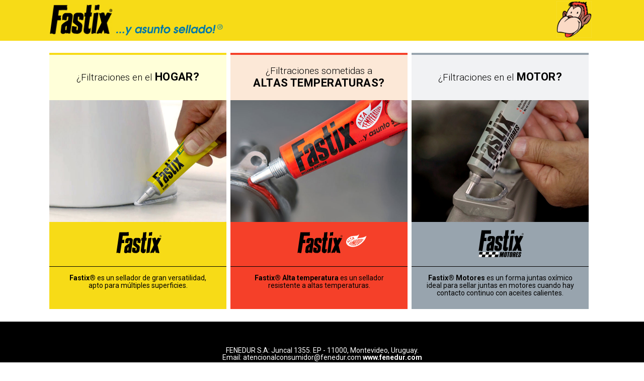

--- FILE ---
content_type: text/html; charset=UTF-8
request_url: https://www.fastix.co.cr/
body_size: 9544
content:
<!DOCTYPE html>
<html lang="es">
	<head>
		<base href="https://fastix.co.cr/"></base>
		<meta charset='utf-8' />
		<meta content='IE=edge,chrome=1' http-equiv='X-UA-Compatible' />
		<title>Fastix® Sellador para filtraciones</title>
		
		<meta content="Fastix® Sellador para filtraciones" name="title" />
		<meta content="FASTIX® es un sellador de gran versatilidad, apto para múltiples superficies que viene en tres versiones: Fastix® para filtraciones en el hogar, Fastix® para filtraciones sometidas a altas temperaturas y Fastix® para sellar juntas en motores." name="description" />
		<meta content="FASTIX®" name="author" />        
		<meta name="distribution" content="global" />
		<meta name="language" content="es" />

		<!-- Facebook Meta Tags -->
<meta property="og:url" content="http://fastix.com.uy">
<meta property="og:type" content="website">
<meta property="og:title" content="Fastix® Sellador para filtraciones">
<meta property="og:description" content="FASTIX® es un sellador de gran versatilidad, apto para múltiples superficies que viene en tres versiones: Fastix® para filtraciones en el hogar, Fastix® para filtraciones sometidas a altas temperaturas y Fastix® para sellar juntas en motores.">
<meta property="og:image" content="images/img_meta_redes/fastix.png" />


<!-- Google / Search Engine Tags -->
<meta itemprop="name" content="Fastix® Sellador para filtraciones">
<meta itemprop="description" content="FASTIX® es un sellador de gran versatilidad, apto para múltiples superficies que viene en tres versiones: Fastix® para filtraciones en el hogar, Fastix® para filtraciones sometidas a altas temperaturas y Fastix® para sellar juntas en motores.">
<meta itemprop="image" content="http://fastix.com.uy/images/img_meta_redes/fastix.png">

		<link rel="shortcut icon" href="images/favicon.ico" type="image/x-icon">
		<link rel="icon" type="image/png" sizes="16x16" href="images/favicon.png">

		<meta content='width=device-width, initial-scale=1.0, maximum-scale=1.0, user-scalable=0' name='viewport' />

		<link rel="stylesheet" href="css/estilos.css?v=1.0" type="text/css" media="all" charset="utf-8" />

		<link href="https://fonts.googleapis.com/css?family=Roboto:300,400,400i,700,700i" rel="stylesheet">
		<link rel="stylesheet" href="css/sweet-alert.css?v=1.0">

        <!-- HEAD Google Tag Manager -->
<!-- FB PIXEL -->	</head>
	<body>
		<!-- BODY Google Tag Manager -->
<!-- Global site tag (gtag.js) - Google Analytics -->
<script async src="https://www.googletagmanager.com/gtag/js?id=G-JJK65V7S6P"></script>
<script>
  window.dataLayer = window.dataLayer || [];
  function gtag(){dataLayer.push(arguments);}
  gtag('js', new Date());

  gtag('config', 'G-JJK65V7S6P');
</script>
		<header id="header">
			<div class="fix">
				<div id="logo">
					<img src="images/fastix_jpg.jpg" width="100%" />
					<div class="claim"><img src="images/claim.svg" width="100%" /></div>
				</div>
				<div class="character"><img src="images/mono.gif" width="100%" /></div>
			</div>
		</header>
		<article id="main">
			<section class="box">
				<div class="bgcolor1">
					<a href="producto" class="quest bgcolor1_back">
						<div class="vw">
							<div class="va">
								<h3 class="t_r_l color1">¿Filtraciones en el <span class="t_r_b">HOGAR?</span></h3>
							</div>
						</div>
					</a>
					<div class="slide">
						<div class="cycle-slideshow" 
						    data-cycle-timeout="4000"
						    			                    data-cycle-fx="fade"
			                			                data-cycle-slides=".boxA"
			                data-cycle-log="false"
						    >
						    <div class="myleft"></div>
    						<div class="myright"></div>
						    <a href="producto" class="block boxA"><img src="images/splash/fastix--tradicional.jpg" alt="Fastix" width="100%" /></a>
						    <a href="producto" class="block boxA"><img src="images/splash/fastix-tradicional--aplicacion.jpg" alt="Fastix" width="100%"></a>					    
						</div>
					</div>
					<a href="producto" class="cont center">
						<div class="brand"><img src="images/brand_fastix_v1.svg" width="100%" /></div>
						<div class="leyendas t_r_r">
							<h2><strong class="t_r_b">Fastix®</strong> es un sellador de gran versatilidad, <span>apto para múltiples superficies.</span></h2>
						</div>
					</a>
				</div>
			</section>
			<section class="box">
				<div class="bgcolor2">
					<a href="alta-temperatura/producto" class="quest bgcolor2_back">
						<div class="vw">
							<div class="va">
								<h3 class="t_r_l color2">¿Filtraciones sometidas a <br> <span class="t_r_b">ALTAS TEMPERATURAS?</span></h3>
							</div>
						</div>
					</a>
					<div class="slide">
						<div class="cycle-slideshow" 
						    data-cycle-timeout="4000"
						    			                    data-cycle-fx="fade"
			                			                data-cycle-slides=".boxA"
			                data-cycle-log="false"
						    >
						    <div class="myleft"></div>
    						<div class="myright"></div>
						    <a href="alta-temperatura/producto" class="block boxA"><img src="images/splash/fastix-alta-temperatura-.jpg" alt="Fastix Alta Temperatura" width="100%" /></a>
						    <a href="alta-temperatura/producto" class="block boxA"><img src="images/splash/fastix-alta-temperatura-aplicacion.jpg" alt="Fastix Alta Temperatura" width="100%"></a>					    
						</div>
					</div>
					<a href="alta-temperatura/producto" class="cont center">
						<div class="brand"><img src="images/brand_fastix_alta_temp_v1.svg" width="100%" /></div>
						<div class="leyendas t_r_r">
							<h2><strong class="t_r_b">Fastix® Alta temperatura</strong> es un sellador <span>resistente a altas temperaturas.</span></h2>
						</div>
					</a>
				</div>
			</section>
			<section class="box">
				<div class="bgcolor3">
					<a href="motores/producto" class="quest bgcolor3_back">
						<div class="vw">
							<div class="va">
								<h3 class="t_r_l color3">¿Filtraciones en el <span class="t_r_b">MOTOR?</span></h3>
							</div>
						</div>
					</a>
					<div class="slide">
						<div class="cycle-slideshow" 
						    data-cycle-timeout="4000"
						    			                    data-cycle-fx="fade"
			                			                data-cycle-slides=".boxA"
			                data-cycle-log="false"
						    >
						    <div class="myleft"></div>
    						<div class="myright"></div>
						    <a href="motores/producto" class="block boxA"><img src="images/splash/fastix-motores.jpg" alt="Fastix Motores" width="100%"></a>
						    <a href="motores/producto" class="block boxA"><img src="images/splash/fastix-motores-aplicacion.jpg" alt="Fastix Motores" width="100%"></a>			    
						</div>
					</div>
					<a href="motores/producto" class="cont center">
						<div class="brand motores"><img src="images/brand_fastix_motores_v1.svg" width="100%" /></div>
						<div class="leyendas t_r_r">
							<h2><strong class="t_r_b">Fastix® Motores</strong> es un forma juntas oxímico <span>ideal para sellar juntas en motores cuando hay</span> <span>contacto continuo con aceites calientes.</span></h2>
						</div>
					</a>
				</div>
			</section>
			<div class="clear"></div>
		</article>
		<footer id="footer" class="t_r_r nuevo">
			<p>FENEDUR S.A: Juncal 1355. EP - 11000, Montevideo, Uruguay.</p>
				<p>Email: <a href="mailto:atencionalconsumidor@fenedur.com" class="footerlink hover">atencionalconsumidor@fenedur.com</a> 
				
			<a class="t_r_b" href="http://www.fenedur.com" target="_blank">www.fenedur.com</a></p>
			</div>
			<div class="footerblock">
				<p>DISTRIBUYE DM DOS MIL VEINTICUATRO S.R.L.: <br>Santo Domingo de Heredia, Ofibodegas Santa Rosa local N°34.
                <br>Tel: (+506) 2267-1890.<br>
				<!--Email: <a href="mailto:jbenavides@corpalbatros.com" class="footerlink hover">jbenavides@corpalbatros.com</a>--></p>
			</div>
			
				<div class="derechos">	
				<p class="strong">Fastix<span class="register">®</span> - Todos los derechos reservados.</p>
			</div>
			


			<!-- <p>Servicio de Atención al consumidor:</p>
			<p><a href="tel: 08004447694" class="block black mb-5">0800-444-POXI (7694)</a></p>
			<p><a href="https://fastix.co.cr/aviso-legal" class="block black t_r_r mt-05">Aviso Legal</a></p>
			<p>FASTIX® Todos los derechos reservados.</p>
			<div class="end"></div> -->
		</footer>
		<script src='js/jquery-3.3.1.min.js'></script>
		<script src="js/jquery.cycle2.min.js"></script>
			    <script type="text/javascript" src="fancybox/jquery.fancybox3.min.js"></script>
	    <script src="js/sweet-alert.min.js"></script>
	    <script type="text/javascript">
	    	$(document).ready(function(){
	    		var $windowWidth = $(window).width();
	    		var $windowHeight = $(window).height();
				if($windowWidth <= 960 || $windowHeight < 790){
					$("#footer").addClass('end');
				};
				$(".myright").click(function(event) {
					$( '.cycle-slideshow' ).cycle('next');
				});
				$(".myleft").click(function(event) {
					$( '.cycle-slideshow' ).cycle('prev');
				});
				
	    	});

	    	$(window).resize(function(event){
	    		var $windowWidth = $(window).width();
	    		var $windowHeight = $(window).height();
				if($windowWidth <= 960 || $windowHeight < 790){
					if(!($("#footer").hasClass('end'))){
						$("#footer").addClass('end');
					};					
				}else{
					$("#footer").removeClass('end');
				}
	    	});
	    </script>
	</body>
</html>

--- FILE ---
content_type: text/css
request_url: https://fastix.co.cr/css/estilos.css?v=1.0
body_size: 1348
content:
html,body,div,span,applet,object,iframe,h1,h2,h3,h4,h5,h6,p,blockquote,pre,a,abbr,acronym,address,big,cite,code,del,dfn,em,img,ins,kbd,q,s,samp,small,strike,strong,sub,sup,tt,var,b,u,i,center,dl,dt,dd,ol,ul,li,fieldset,form,label,legend,table,caption,tbody,tfoot,thead,tr,th,td,article,aside,canvas,details,embed,figure,figcaption,footer,header,hgroup,menu,nav,output,ruby,section,summary,time,mark,audio,video{margin:0;padding:0;border:0;font-size:100%;font:inherit;vertical-align:baseline}article,aside,details,figcaption,figure,footer,header,hgroup,menu,nav,section{display:block}body{line-height:1}ol,ul{list-style:none}blockquote,q{quotes:none}blockquote:before,blockquote:after,q:before,q:after{content:'';content:none}table{border-collapse:collapse;border-spacing:0}a{text-decoration:none}.textColorFastix,a.textColorFastix{color:#f7db17}#header{background-color:#f7db17;min-height:60px;text-align:center;padding:7px 0 8px 0;position:relative}#header .fix{max-width:1092px;margin:auto;position:relative}#header #logo{max-width:130px;display:block;margin:0;padding-left:5px;position:relative;-webkit-box-sizing:border-box;-moz-box-sizing:border-box;box-sizing:border-box}#header .claim{position:absolute;right:-225px;width:225px;bottom:-3px}#header .character{width:70px;display:block;position:absolute;right:10px;top:-5px}@media all and (max-width: 880px){#header .character{display:none}#header #logo{padding-left:10px}}@media all and (max-width: 366px){#header .claim{display:none}#header #logo{padding-left:0;margin:auto}}
#footer{background-color:#000;padding:50px 0 50px 0;color:#fff;text-align:center;font-size:14px;position:absolute;bottom:0;width:100%;line-height:14px}
#footer.end{position:relative;bottom:auto}#footer a{color:#fff;text-decoration:none}
#footer .line{display:inline-block;margin:auto;margin-bottom:12px;margin-top:10px;border-bottom:1px solid #fff;padding-bottom:12px}#footer .end{background-color:#000;height:8px;margin-top:25px;-webkit-box-shadow:0 0 3px 3px rgba(203,178,2,0.4);box-shadow:0 0 3px 3px rgba(203,178,2,0.4)}@media all and (max-width: 450px){#footer em{display:none}}#main{max-width:1092px;margin:auto}#main .box{float:left;padding:4px;padding-top:24px;padding-bottom:25px;width:33.33%;max-width:360px;-webkit-box-sizing:border-box;-moz-box-sizing:border-box;box-sizing:border-box}#main .box a{display:block;text-decoration:none;color:#000}#main .box .cycle-slideshow{width:100%}#main .box .cycle-slideshow .myleft{position:absolute;top:0%;left:0;width:30%;height:100%;background:url("../images/arrow_left.png") no-repeat center left;margin-top:0px;z-index:200;cursor:pointer;display:none}@media all and (max-width: 768px){#main .box .cycle-slideshow .myleft{display:block}}#main .box .cycle-slideshow .myright{position:absolute;top:0%;right:0;width:30%;height:100%;background:url("../images/arrow_right.png") no-repeat center right;margin-top:0px;z-index:200;cursor:pointer;display:none}@media all and (max-width: 768px){#main .box .cycle-slideshow .myright{display:block}}#main .box .cycle-slideshow:hover .myleft,#main .box .cycle-slideshow:hover .myright{display:block}@media all and (max-width: 768px){#main .box .cycle-slideshow:hover .myleft,#main .box .cycle-slideshow:hover .myright{display:block}}#main .box .quest{height:90px;position:relative}#main .box .bgcolor1{background-color:#f7db17;padding-top:4px}#main .box .bgcolor1_back{background-color:#ffffd9}#main .box .bgcolor2{background-color:#f54029;padding-top:4px}#main .box .bgcolor2_back{background-color:#fce8d7}#main .box .bgcolor3{background-color:#98a4ae;padding-top:4px}#main .box .bgcolor3_back{background-color:#f1f2f4}#main .box h3{font-size:19px;line-height:24px;text-align:center}#main .box h3 span{letter-spacing:0.02em;font-size:22px}#main .box h3.color1{background-color:#ffffd9}#main .box h3.color2{background-color:#fce8d7}#main .box h3.color3{background-color:#f1f2f4}#main .brand{max-width:193px;margin:auto;padding-top:15px;padding-bottom:10px}#main .brand.motores{max-width:193px;padding-top:11px;padding-bottom:14px}#main .leyendas{border-top:1px solid #000;font-size:14px;line-height:15px;padding:10px;padding-top:15px;padding-bottom:20px;min-height:85px;-webkit-box-sizing:border-box;-moz-box-sizing:border-box;box-sizing:border-box}#main .leyendas span{display:block}@media all and (max-width: 1100px){#main .leyendas span{display:inline}}@media all and (max-width: 960px){#main .box{float:none;width:100%;max-width:560px;margin:auto;padding:15px;padding-top:20px;padding-bottom:25px}#main .leyendas span{display:block}}@media all and (max-width: 414px){#main .box .quest{height:70px}#main .box h3{font-size:18px}#main .box h3 span{font-size:20px}#main .leyendas{min-height:auto}}@media all and (max-width: 320px){#main .box .quest{height:70px}#main .box h3{font-size:17px}#main .box h3 span{font-size:19px}#main .leyendas{font-size:12px;min-height:70px}#main .leyendas span{display:inline}}.mt-05{margin-top:5px}.black{color:#000}.t_r_r,a.t_r_r{font-family:'Roboto', sans-serif;text-decoration:none;font-weight:400}.t_r_l,a.t_r_l{font-family:'Roboto', sans-serif;text-decoration:none;font-weight:300}.t_r_b,a.t_r_b{font-family:'Roboto', sans-serif;text-decoration:none;font-weight:700}.fs12{font-size:12px}.fs14{font-size:14px}.fs15{font-size:15px}.fs16{font-size:16px}.fs18{font-size:18px}.fs20{font-size:20px}.fs23{font-size:23px}.fs24{font-size:24px}.fs28{font-size:28px}.vw{width:100%;height:100%;display:table}.va{display:table-cell;vertical-align:middle}.clear{clear:both}.bk,.block{display:block}.ac,.center{text-align:center}.none{display:none}.upper{text-transform:uppercase}.pointer{cursor:pointer}
footer .footerblock {
	margin-top: 3vw;
} .derechos {padding: 30px 0 10px 0} #footer a.hover:hover{color: rgb(255,219,0);}
/*# sourceMappingURL=estilos.css.map */


--- FILE ---
content_type: image/svg+xml
request_url: https://fastix.co.cr/images/brand_fastix_v1.svg
body_size: 4837
content:
<?xml version="1.0" encoding="utf-8"?>
<!-- Generator: Adobe Illustrator 21.1.0, SVG Export Plug-In . SVG Version: 6.00 Build 0)  -->
<svg version="1.1" xmlns="http://www.w3.org/2000/svg" xmlns:xlink="http://www.w3.org/1999/xlink" x="0px" y="0px"
	 viewBox="0 0 890.8 265.3" style="enable-background:new 0 0 890.8 265.3;" xml:space="preserve">
<style type="text/css">
	.st0{display:none;}
	.st1{display:inline;}
	.st2{fill:#FFFFFF;}
	.st3{fill:#F54029;}
</style>
<g id="Capa_1" class="st0">
	<g id="Capa_1_1_">
		<g class="st1">
			<g>
				<g>
					<path d="M267.3,9.7L240.1,201c0,0,0,3.7,4.9,0c0,0,8.6-2.5,13.6,1.2c0,0,11.7,5.6,16.7-1.9l13.6-90.1h22.2c0,0,3.7-9.9,0-18.5
						c0,0-1.2-6.2,4.9-11.1l-22.2-1.2l4.9-37h51.8c0,0,6.2-6.2,2.5-19.7c0,0-2.5-9.9,2.5-13.6L267.3,9.7z"/>
					<path d="M370.4,63.3h-24.7c0,0-22.2,0-23.4,25.9l-1.2,21c0,0,7.4-2.5,14.8,0c0,0,8.6,3.7,13.6,0l2.5-18.5c0,0,0-4.9,6.2-4.9
						c0,0,4.9,0,3.7,7.4l-2.5,19.7c0,0-34.6,16-43.2,33.3l-4.9,42c0,0-2.5,13.6,14.8,14.8c0,0,11.1,0,18.5-8.6l1.2-1.2v7.4
						c0,0,6.2-3.7,13.6-1.2c0,0,12.3,4.9,14.8-1.2l16-112.3C390.1,86.8,392.6,65.8,370.4,63.3z M349.4,174.4c0,6.2-4.9,4.9-4.9,4.9
						c-4.9,0-3.7-4.9-3.7-4.9l1.2-17.3c1.2-6.2,9.9-8.6,9.9-8.6L349.4,174.4z"/>
					<path d="M392.6,118.9l4.9-38.3c0,0,2.5-18.5,25.9-18.5h17.3c0,0,23.4-1.2,22.2,25.9l-2.5,21c0,0-8.6,3.7-16-1.2
						c0,0-7.4-2.5-11.1,1.2l1.2-17.3c0,0,1.2-4.9-4.9-4.9c0,0-4.9-1.2-4.9,9.9l-1.2,14.8c0,0,0,4.9,12.3,12.3l11.1,8.6
						c0,0,8.6,7.4,7.4,21l-3.7,29.6c0,0-8.6,22.2-34.6,19.7l-13.6-1.2c0,0-18.5-2.5-18.5-18.5l2.5-29.6c0,0,6.2-3.7,17.3,1.2
						c0,0,11.1,2.5,13.6,0l-2.5,21c0,0-1.2,3.7,3.7,3.7c0,0,6.2,1.2,6.2-6.2l1.2-12.3c0,0,1.2-7.4-4.9-11.1l-23.4-18.5
						C397.5,131.2,391.4,127.5,392.6,118.9z"/>
					<path d="M470.4,62.1l-2.5,24.7h7.4l-11.1,88.9c0,0-4.9,24.7,19.7,28.4c0,0,7.7,1.9,15.2-3.4c5-3.6,8.2-9.3,9-15.4l3-23.1
						c0,0-1.2,8.6-11.1,7.4c0,0-7.4,0-3.7-17.3l9.9-65.4h8.6l3.7-25.9h-8.6L516,9c0,0-3.7-2.5-17.3,1.2c0,0-8.6,2.5-12.3-2.5
						L480.2,62L470.4,62.1L470.4,62.1z"/>
					<path d="M532.1,63.3l-17.3,137c0,0,3.7,6.2,14.8,0c0,0,7.4-3.7,13.6,1.2l18.5-138.2c0,0-7.4-4.9-17.3,0
						C544.4,63.3,537,67,532.1,63.3z"/>
					<path d="M566.6,63.3l16,65.4l-33.3,71.6c0,0,4.9,4.9,16,0c0,0,9.9-3.7,16,2.5l13.6-27.2l7.4,27.2c0,0,4.9-6.2,14.8-1.2
						c0,0,12.3,4.9,17.3,0L617.2,130l33.3-65.4c0,0-6.2,2.5-14.8-1.2c0,0-11.1-4.9-17.3,0l-11.1,22.2l-7.4-23.4
						c0,0-11.1-4.9-18.5,1.2C581.4,63.3,576.5,68.3,566.6,63.3z"/>
					<path d="M540.7,9L537,41.1c0,0,4.9,4.9,14.8,0c0,0,9.9-2.5,13.6,2.5l3.7-33.3c0,0-2.5-6.2-16,0C553,10.3,545.6,12.7,540.7,9z"
						/>
					<g>
						<path d="M634.9,46.3c0-1.3,0.2-2.5,0.7-3.6s1.2-2.1,2-3c0.8-0.8,1.8-1.5,3-2c1.1-0.5,2.3-0.7,3.6-0.7s2.5,0.2,3.6,0.7
							s2.1,1.2,3,2c0.8,0.8,1.5,1.8,2,3c0.5,1.1,0.7,2.3,0.7,3.6s-0.2,2.5-0.7,3.6s-1.2,2.1-2,3c-0.8,0.8-1.8,1.5-3,2
							c-1.1,0.5-2.3,0.7-3.6,0.7s-2.5-0.2-3.6-0.7s-2.1-1.2-3-2c-0.8-0.8-1.5-1.8-2-3C635.2,48.8,634.9,47.6,634.9,46.3z
							 M636.3,46.3c0,1.1,0.2,2.1,0.6,3.1c0.4,1,1,1.8,1.7,2.5s1.6,1.3,2.5,1.7c1,0.4,2,0.6,3.1,0.6s2.1-0.2,3.1-0.6
							c1-0.4,1.8-1,2.5-1.7s1.3-1.6,1.7-2.5c0.4-1,0.6-2,0.6-3.1s-0.2-2.1-0.6-3.1c-0.4-1-1-1.8-1.7-2.5s-1.6-1.3-2.5-1.7
							c-1-0.4-2-0.6-3.1-0.6s-2.1,0.2-3.1,0.6c-1,0.4-1.8,1-2.5,1.7s-1.3,1.6-1.7,2.5C636.5,44.2,636.3,45.2,636.3,46.3z
							 M642.3,51.7h-1.4V40.9h4.1c1.2,0,2.1,0.3,2.6,0.8s0.8,1.3,0.8,2.2c0,0.5-0.1,0.9-0.2,1.3c-0.1,0.4-0.3,0.6-0.6,0.9
							c-0.3,0.2-0.5,0.4-0.9,0.6c-0.3,0.1-0.7,0.2-1,0.3l3.2,4.7h-1.5l-3.2-4.7h-1.9L642.3,51.7L642.3,51.7z M642.3,45.7h1.7
							c0.4,0,0.7,0,1.1,0c0.4,0,0.7-0.1,1-0.2c0.3-0.1,0.5-0.3,0.7-0.6c0.2-0.2,0.3-0.6,0.3-1s-0.1-0.6-0.2-0.9
							c-0.1-0.2-0.3-0.4-0.6-0.5c-0.2-0.1-0.5-0.2-0.8-0.3s-0.6-0.1-0.9-0.1h-2.4v3.6H642.3z"/>
					</g>
				</g>
			</g>
			<g>
				<g>
					<g>
						<path d="M439.3,213.1h14.3l-1.6,22.6l7.4-22.6h14.5l-9.2,46.5h-9.4l5.4-27.2l-9.5,27.2h-7.6l1.2-27.2l-5.4,27.2h-9.2
							L439.3,213.1z"/>
						<path d="M477.4,220.7c1.2-6.2,4.1-8,12.7-8c8.7,0,11.9,1.5,11.9,5.6c0,1-0.2,2-0.5,3.3l-6,30.1c-1.3,6.5-4.2,8.3-13,8.3
							c-8.2,0-11.6-1.5-11.6-5.4c0-0.9,0.2-2.4,0.5-3.9L477.4,220.7z M481.5,252.4c0,0.8,0.6,1.2,1.5,1.2c1.1,0,1.8-0.6,2-1.7
							l6.2-30.9c0.1-0.2,0.1-0.4,0.1-0.6c0-0.9-0.5-1.4-1.5-1.4c-1.1,0-1.7,0.6-2,2l-6.1,30.6C481.6,252,481.5,252.2,481.5,252.4z"
							/>
						<path d="M510.2,219.5h-5.7l1.3-6.4h21.6l-1.3,6.4h-5.5l-8,40.1h-10.4L510.2,219.5z"/>
						<path d="M528.5,220.7c1.2-6.2,4.1-8,12.7-8c8.7,0,11.9,1.5,11.9,5.6c0,1-0.2,2-0.5,3.3l-6,30.1c-1.3,6.5-4.2,8.3-13,8.3
							c-8.2,0-11.6-1.5-11.6-5.4c0-0.9,0.2-2.4,0.5-3.9L528.5,220.7z M532.6,252.4c0,0.8,0.6,1.2,1.5,1.2c1.1,0,1.8-0.6,2-1.7
							l6.2-30.9c0.1-0.2,0.1-0.4,0.1-0.6c0-0.9-0.5-1.4-1.5-1.4c-1.1,0-1.7,0.6-2,2l-6.1,30.6C532.7,252,532.6,252.2,532.6,252.4z"
							/>
						<path d="M559.2,213.1h13.9c6.2,0,9.2,1.7,9.2,5.2c0,0.7-0.2,1.5-0.4,2.6l-2.1,10.5c-0.7,3.8-1.6,4.7-5.5,5.4
							c2.7,1,3.5,1.8,3.5,3.6c0,0.6-0.1,1.3-0.3,2.1l-3.4,17.1h-10.5l3.5-17.3c0.1-0.6,0.1-1,0.1-1.3c0-0.8-0.4-1.1-1.7-1.1h-1.4
							l-4,19.7h-10.3L559.2,213.1z M566.6,233.5c1.8,0,2.4-0.6,2.8-2.2l2.1-10.2c0-0.2,0-0.3,0-0.6c0-1-0.5-1.3-2.7-1.3
							c-0.2,0-0.3,0-0.5,0l-2.8,14.2C566,233.5,566.4,233.5,566.6,233.5z"/>
						<path d="M588.5,213.1h17.1l-1.3,6.4h-6.7l-2.3,11.6h6.6l-1.3,6.2H594l-3.2,15.8h6.6l-1.3,6.4h-17L588.5,213.1z"/>
						<path d="M613.7,240.5l-2.3,11c0,0.3-0.1,0.6-0.1,0.8c0,0.9,0.5,1.4,1.6,1.4c1.1,0,1.7-0.6,2-1.7l1.7-8.6c0.2-1,0.4-2,0.4-2.4
							c0-1-0.3-1.3-1.6-2.2l-6.2-4.2c-2.8-1.8-3.5-2.9-3.5-4.8c0-0.7,0.1-1.5,0.3-2.3l1.4-7c1.2-6,4.2-7.7,13.3-7.7
							c8,0,11.2,1.5,11.2,5.4c0,0.7-0.1,1.5-0.3,2.3l-1.7,8.8h-10.4l1.6-8.2c0.1-0.3,0.1-0.5,0.1-0.8c0-0.9-0.5-1.3-1.5-1.3
							c-1.1,0-1.8,0.6-2.1,1.7l-1.3,6.7c-0.2,0.6-0.3,1.1-0.3,1.4c0,0.8,0.5,1.4,1.4,2l5.8,3.8c3.7,2.4,4.3,3.3,4.3,5.3
							c0,0.7-0.1,1.5-0.5,3.1l-1.6,8.4c-1.4,7-3.9,8.6-13,8.6c-8.2,0-11.7-1.6-11.7-5.4c0-0.7,0.1-1.5,0.3-2.5l2.4-11.6H613.7z"/>
					</g>
				</g>
				<g>
					<polygon points="248.2,213.1 425.7,213.1 416.7,259.4 239.2,259.4 					"/>
					<polygon class="st2" points="362,236 391.6,236 387,259.4 357.4,259.4 					"/>
					<polygon class="st2" points="337.1,213.1 366.7,213.1 362.1,236.2 332.5,236.2 					"/>
					<polygon class="st2" points="396,213.1 425.7,213.1 421.1,236.2 391.4,236.2 					"/>
					<polygon class="st2" points="302.9,236 332.5,236 327.9,259.4 298.3,259.4 					"/>
					<polygon class="st2" points="278,213.1 307.6,213.1 303,236.2 273.4,236.2 					"/>
					<polygon class="st2" points="243.8,236 273.4,236 268.8,259.4 239.2,259.4 					"/>
				</g>
			</g>
		</g>
	</g>
	<g id="Capa_2" class="st1">
		<g>
			<g>
				<g>
					<path d="M273.2,11.7l-27.1,191.1c0,0,0,3.7,4.9,0c0,0,8.6-2.5,13.6,1.2c0,0,11.7,5.5,16.6-1.8l13.6-90H317c0,0,3.7-9.9,0-18.5
						c0,0-1.2-6.2,4.9-11.1l-22.2-1.2l4.9-37h51.8c0,0,6.2-6.2,2.5-19.7c0,0-2.5-9.9,2.5-13.6L273.2,11.7z"/>
					<path d="M376.1,65.3h-24.6c0,0-22.2,0-23.4,25.9l-1.2,21c0,0,7.4-2.5,14.8,0c0,0,8.6,3.7,13.6,0l2.5-18.5c0,0,0-4.9,6.2-4.9
						c0,0,4.9,0,3.7,7.4l-2.5,19.7c0,0-34.5,16-43.1,33.3l-4.9,41.9c0,0-2.5,13.6,14.8,14.8c0,0,11.1,0,18.5-8.6l1.2-1.2v7.4
						c0,0,6.2-3.7,13.6-1.2c0,0,12.3,4.9,14.8-1.2l16-112.2C395.8,88.8,398.3,67.8,376.1,65.3z M355.2,176.3c0,6.2-4.9,4.9-4.9,4.9
						c-4.9,0-3.7-4.9-3.7-4.9l1.2-17.3c1.2-6.2,9.9-8.6,9.9-8.6L355.2,176.3z"/>
					<path d="M398.3,120.8l4.9-38.2c0,0,2.5-18.5,25.9-18.5h17.3c0,0,23.4-1.2,22.2,25.9l-2.5,21c0,0-8.6,3.7-16-1.2
						c0,0-7.4-2.5-11.1,1.2l1.2-17.3c0,0,1.2-4.9-4.9-4.9c0,0-4.9-1.2-4.9,9.9l-1.2,14.8c0,0,0,4.9,12.3,12.3l11.1,8.6
						c0,0,8.6,7.4,7.4,21l-3.7,29.6c0,0-8.6,22.2-34.5,19.7l-13.6-1.2c0,0-18.5-2.5-18.5-18.5l2.5-29.6c0,0,6.2-3.7,17.3,1.2
						c0,0,11.1,2.5,13.6,0l-2.5,21c0,0-1.2,3.7,3.7,3.7c0,0,6.2,1.2,6.2-6.2l1.2-12.3c0,0,1.2-7.4-4.9-11.1l-23.4-18.5
						C403.2,133.1,397.1,129.4,398.3,120.8z"/>
					<path d="M475.9,64.1l-2.5,24.6h7.4l-11.1,88.7c0,0-4.9,24.6,19.7,28.3c0,0,7.6,1.9,15.1-3.4c5-3.6,8.2-9.3,9-15.4l3-23.1
						c0,0-1.2,8.6-11.1,7.4c0,0-7.4,0-3.7-17.3l9.9-65.3h8.6l3.7-25.9h-8.6l6.2-51.8c0,0-3.7-2.5-17.3,1.2c0,0-8.6,2.5-12.3-2.5
						l-6.2,54.2h-9.8V64.1z"/>
					<path d="M537.6,65.3l-17.3,136.8c0,0,3.7,6.2,14.8,0c0,0,7.4-3.7,13.6,1.2l18.5-138c0,0-7.4-4.9-17.3,0
						C549.9,65.3,542.5,69,537.6,65.3z"/>
					<path d="M572.1,65.3l16,65.3l-33.3,71.5c0,0,4.9,4.9,16,0c0,0,9.9-3.7,16,2.5l13.6-27.1l7.4,27.1c0,0,4.9-6.2,14.8-1.2
						c0,0,12.3,4.9,17.3,0l-17.3-71.5l33.3-65.3c0,0-6.2,2.5-14.8-1.2c0,0-11.1-4.9-17.3,0l-11.1,22.2l-7.4-23.4
						c0,0-11.1-4.9-18.5,1.2C586.9,65.3,581.9,70.3,572.1,65.3z"/>
					<path d="M546.2,11.1l-3.7,32c0,0,4.9,4.9,14.8,0c0,0,9.9-2.5,13.6,2.5l3.7-33.3c0,0-2.5-6.2-16,0
						C558.5,12.4,551.1,14.8,546.2,11.1z"/>
					<g>
						<path d="M640.3,48.3c0-1.3,0.2-2.5,0.7-3.6s1.2-2.1,2-3c0.8-0.8,1.8-1.5,3-2c1.1-0.5,2.3-0.7,3.6-0.7c1.3,0,2.5,0.2,3.6,0.7
							s2.1,1.2,3,2c0.8,0.8,1.5,1.8,2,3c0.5,1.1,0.7,2.3,0.7,3.6s-0.2,2.5-0.7,3.6s-1.2,2.1-2,3c-0.8,0.8-1.8,1.5-3,2
							c-1.1,0.5-2.3,0.7-3.6,0.7c-1.3,0-2.5-0.2-3.6-0.7s-2.1-1.2-3-2c-0.8-0.8-1.5-1.8-2-3C640.5,50.8,640.3,49.6,640.3,48.3z
							 M641.7,48.3c0,1.1,0.2,2.1,0.6,3.1s1,1.8,1.7,2.5s1.6,1.3,2.5,1.7c1,0.4,2,0.6,3.1,0.6c1.1,0,2.1-0.2,3.1-0.6
							c1-0.4,1.8-1,2.5-1.7s1.3-1.6,1.7-2.5c0.4-1,0.6-2,0.6-3.1s-0.2-2.1-0.6-3.1s-1-1.8-1.7-2.5s-1.6-1.3-2.5-1.7
							c-1-0.4-2-0.6-3.1-0.6c-1.1,0-2.1,0.2-3.1,0.6c-1,0.4-1.8,1-2.5,1.7s-1.3,1.6-1.7,2.5C641.9,46.2,641.7,47.2,641.7,48.3z
							 M647.6,53.7h-1.4V42.9h4.1c1.2,0,2.1,0.3,2.6,0.8s0.8,1.3,0.8,2.2c0,0.5-0.1,0.9-0.2,1.3c-0.1,0.4-0.3,0.6-0.6,0.9
							c-0.3,0.2-0.5,0.4-0.9,0.6c-0.3,0.1-0.7,0.2-1,0.3l3.2,4.7h-1.5l-3.2-4.7h-1.9V53.7z M647.6,47.8h1.7c0.4,0,0.7,0,1.1,0
							c0.4,0,0.7-0.1,1-0.2c0.3-0.1,0.5-0.3,0.7-0.6c0.2-0.2,0.3-0.6,0.3-1s-0.1-0.6-0.2-0.9c-0.1-0.2-0.3-0.4-0.6-0.5
							c-0.2-0.1-0.5-0.2-0.8-0.3s-0.6-0.1-0.9-0.1h-2.4L647.6,47.8L647.6,47.8z"/>
					</g>
				</g>
			</g>
			<g>
				<path class="st2" d="M693.5,111.8c0,0-4.1-14.6,5.2-31.5c0,0,9.2-16.4,29-26.3c0,0,9.8-4.8,19.6-6.6c0,0,19.4-2.1,26.5-2.4
					c0,0,10.3-0.4,15.7-1.9c0,0,8.6-2.4,13.1-5.8c0,0,4.5-2.3,8.5-9c0,0-2.5,13.9-6.7,20.6c0,0-7.2,15.4-12.5,21.1
					c0,0,30.2-6.5,37-7c0,0,21-3.1,27.7-6.5c0,0,14-5.8,21.7-11c0,0-5.3,28.8-30.3,55.2c0,0-22.1,25-47.8,36.3
					c0,0-27.6,12.4-45.4,11.4c0,0-17.9,0.5-36.9-8.3C718,140.2,698.3,131.5,693.5,111.8z"/>
				<g>
					<path class="st3" d="M723.4,99.8l-3,2.9l-3.4-2.2l-5.4,5.1l1.4,4.1l-3,2.8l-7.2-20.3l3.4-3.3L723.4,99.8z M710.4,102l3.7-3.5
						l-6.7-4.2L710.4,102z"/>
					<path class="st3" d="M715.5,74.3l11.2,19l7.6-5.9l1.8,3.1l-10.9,8.3l-12.9-21.9L715.5,74.3z"/>
					<path class="st3" d="M738.2,59.6l2.4,5.4l-5,3.1l7.9,19.4l-3.5,2.1l-7.9-19.3l-5.2,3.1l-2.4-5.4L738.2,59.6z"/>
					<path class="st3" d="M769.1,76.8l-5,1.4l-2.8-5.6l-7,2.5l-0.6,7.4l-5,2.2l2.5-28.8l5.6-1.8L769.1,76.8z M754.8,71.1l4.9-1.8
						l-4-7.2L754.8,71.1z"/>
					<path class="st3" d="M728.6,108.8l4.5,5l-3.6,5l16.6,17.6H740l-14-14l-3.6,4l-3.6-4.3L728.6,108.8z"/>
					<path class="st3" d="M738.7,101l2.7,3.8l-4.4,3l7.9,10.1l4-2.5l2.7,4l-3.8,2.5l7.9,11.5h5.8l3.6,4.3l-12.6-0.7l-22.3-30.3
						L738.7,101z"/>
					<path class="st3" d="M780,81.5l2.1,4.6l-4.8,1.7l6.4,12.5l3.4-1.2l2.2,4.1l-3.4,1.4L795,124l3-1.4l2.1,4.3l-7.4,4l-21.9-46.4
						L780,81.5z"/>
					<path class="st3" d="M766.9,124.7l-10.1-10.8l14.7,22.8l-5,0.7L740.6,100l5.5-3.4l11,12.4l-4-16.2l4.3-2.5l23.2,44.7l-4.9,1.1
						L762,111L766.9,124.7L766.9,124.7z"/>
					<path class="st3" d="M822.4,110.7l-3.6,2.7l-4.9-8.2l-3.1,2.2l4.1,9.6l-3.4,2.4l-15.4-42l4.5-0.5L822.4,110.7z M809,103.4
						l3.1-1.9l-7.7-11.8L809,103.4z"/>
					<path class="st3" d="M813,74.9l2.2,4.2l-2.4,0.8l14.4,26.4l-3.6,2.6l-14.9-28l-3.2,0.8l-2-5.6L813,74.9z"/>
					<path class="st3" d="M853,82.5l-2.9,1.9l-2.9-2l-2.8,2.3l1.4,3.2l-2.1,1.6L836.3,74l3.4-0.7L853,82.5z M843.2,82.5l2.4-1.5
						l-4.7-3.5L843.2,82.5z"/>
					<path class="st3" d="M759.1,89.4l5-2.3c1.8,0,3.6,0.4,5.4,1.7c1,0.8,7.7,13.5,7.8,14.5c0.5,2.6,0.9,4.5-0.6,6.6l-1.1,1.1
						l11.2,22l-4.3,1.4L759.1,89.4z M772,105.8l0.8-1.2c0.5-0.7,0-2.3-0.1-2.8c0-0.4-4-7.4-4.6-8.2c-0.8-1-2.7-1.2-1-0.8l-2.3-0.2
						L772,105.8z"/>
					<g>
						<path class="st3" d="M781.6,80.9l5.1-2c1.8,0.1,3.6,0.5,5.3,2c1,0.8,6.5,12.5,6.7,13.5c0.3,2.6-0.4,4.4-1,7.2l-1.6,2.6
							l10,19.4l-3.8,2.2L781.6,80.9z M793.6,97.9l0.9-1.1c0.5-0.7,0.1-2.3,0-2.8c0-0.4-3.6-7.6-4.2-8.4c-0.7-1-2.6-1.3-0.9-0.9
							l-2.2-0.3L793.6,97.9z"/>
						<polygon class="st3" points="795.9,103.7 807.5,122 811.1,119.8 797.9,99.6 						"/>
					</g>
					<g>
						<path class="st3" d="M826.5,74.4l3.6-0.6c0.9,0,3.1,0.4,3.9,1.1c0.5,0.4,2.3,5.3,2.5,5.8c0.7,1.3-0.7,3-1,4.4l-0.8,1.3
							l4.1,8.3l-2,1.8L826.5,74.4z M833.6,83.4l0.4-0.6c0.2-0.3,0-1.2,0-1.4c0-0.2-1.8-3.8-2.1-4.2c-0.4-0.5-1.3-0.7-0.5-0.4
							l-1.1-0.1L833.6,83.4z"/>
						<polygon class="st3" points="834.9,86.5 841.2,92.8 842.9,90.6 835.5,83.8 						"/>
					</g>
					<path class="st3" d="M824.6,74.6l9.1,17.7c1,2,2.2,5.1,1.2,7.8c-0.4,1-1.1,1.7-1.9,2.1c-0.8,0.4-1.7,0.5-2.6,0.3
						c-2.8-0.7-4.7-3.6-5.8-5.8l-9.9-22l3.6-0.2l10,21.1c0.7,1.4,1.7,3,2.6,2.6c1.2-0.6,0.7-2.7,0-4.2l-9.5-19.4
						C821.4,74.6,824.6,74.6,824.6,74.6z"/>
				</g>
			</g>
		</g>
	</g>
	<g id="Capa_3">
		<g class="st1">
			<g>
				<path d="M266.8,9.3l-27.2,191.5c0,0,0,3.7,4.9,0c0,0,8.7-2.5,13.6,1.2c0,0,11.7,5.6,16.7-1.9l13.6-90.2h22.2c0,0,3.7-9.9,0-18.5
					c0,0-1.2-6.2,4.9-11.1l-22.2-1.2l4.9-37.1h51.9c0,0,6.2-6.2,2.5-19.8c0,0-2.5-9.9,2.5-13.6L266.8,9.3z"/>
				<path d="M370,63.1h-24.7c0,0-22.2,0-23.5,26l-1.2,21c0,0,7.4-2.5,14.8,0c0,0,8.7,3.7,13.6,0l2.5-18.5c0,0,0-4.9,6.2-4.9
					c0,0,4.9,0,3.7,7.4l-2.5,19.8c0,0-34.6,16.1-43.3,33.4l-4.9,42c0,0-2.5,13.6,14.8,14.8c0,0,11.1,0,18.5-8.7l1.2-1.2v7.4
					c0,0,6.2-3.7,13.6-1.2c0,0,12.4,4.9,14.8-1.2l16.2-112.6C389.8,86.6,392.3,65.6,370,63.1z M349,174.3c0,6.2-4.9,4.9-4.9,4.9
					c-4.9,0-3.7-4.9-3.7-4.9l1.2-17.3c1.2-6.2,9.9-8.7,9.9-8.7L349,174.3z"/>
				<path d="M392.3,118.7l4.9-38.3c0,0,2.5-18.5,26-18.5h17.3c0,0,23.5-1.2,22.2,26l-2.5,21c0,0-8.7,3.7-16.1-1.2
					c0,0-7.4-2.5-11.1,1.2l1.2-17.3c0,0,1.2-4.9-4.9-4.9c0,0-4.9-1.2-4.9,9.9l-1.2,14.8c0,0,0,4.9,12.4,12.4l11.1,8.7
					c0,0,8.7,7.4,7.4,21l-3.7,29.7c0,0-8.7,22.2-34.6,19.8l-13.6-1.2c0,0-18.5-2.5-18.5-18.5l2.5-29.7c0,0,6.2-3.7,17.3,1.2
					c0,0,11.1,2.5,13.6,0l-2.5,21c0,0-1.2,3.7,3.7,3.7c0,0,6.2,1.2,6.2-6.2l1.2-12.4c0,0,1.2-7.4-4.9-11.1l-23.5-18.5
					C397.2,131.1,391,127.4,392.3,118.7z"/>
				<path d="M470.1,61.9l-2.5,24.7h7.4l-11.1,89c0,0-4.9,24.7,19.8,28.4c0,0,7.7,1.9,15.2-3.4c5.1-3.6,8.2-9.3,9-15.4l3-23.1
					c0,0-1.2,8.7-11.1,7.4c0,0-7.4,0-3.7-17.3l9.9-65.5h8.7l3.7-26h-8.7l6.1-52c0,0-3.7-2.5-17.3,1.2c0,0-8.7,2.5-12.4-2.5
					l-6.2,54.4L470.1,61.9L470.1,61.9z"/>
				<path d="M531.9,63.1l-17.3,137.2c0,0,3.7,6.2,14.8,0c0,0,7.4-3.7,13.6,1.2l18.5-138.4c0,0-7.4-4.9-17.3,0
					C544.3,63.1,536.8,66.8,531.9,63.1z"/>
				<path d="M566.5,63.1l16.1,65.5l-33.4,71.7c0,0,4.9,4.9,16.1,0c0,0,9.9-3.7,16.1,2.5l13.6-27.2l7.4,27.2c0,0,4.9-6.2,14.8-1.2
					c0,0,12.4,4.9,17.3,0l-17.3-71.7l33.4-65.5c0,0-6.2,2.5-14.8-1.2c0,0-11.1-4.9-17.3,0l-11.1,22.2L600,61.9
					c0,0-11.1-4.9-18.5,1.2C581.3,63.1,576.4,68,566.5,63.1z"/>
				<path d="M540.5,8.7l-3.7,32.2c0,0,4.9,4.9,14.8,0c0,0,9.9-2.5,13.6,2.5l3.7-33.4c0,0-2.5-6.2-16.1,0
					C552.9,10,545.5,12.4,540.5,8.7z"/>
				<g>
					<path d="M634.9,46c0-1.3,0.2-2.5,0.7-3.6s1.2-2.1,2-3c0.8-0.8,1.8-1.5,3-2c1.1-0.5,2.3-0.7,3.6-0.7s2.5,0.2,3.6,0.7
						s2.1,1.2,3,2c0.8,0.8,1.5,1.8,2,3c0.5,1.1,0.7,2.3,0.7,3.6s-0.2,2.5-0.7,3.6s-1.2,2.1-2,3c-0.8,0.8-1.8,1.5-3,2
						c-1.1,0.5-2.3,0.7-3.6,0.7s-2.5-0.2-3.6-0.7s-2.1-1.2-3-2c-0.8-0.8-1.5-1.8-2-3C635.2,48.5,634.9,47.3,634.9,46z M636.3,46
						c0,1.1,0.2,2.1,0.6,3.1c0.4,1,1,1.8,1.7,2.5s1.6,1.3,2.5,1.7c1,0.4,2,0.6,3.1,0.6s2.1-0.2,3.1-0.6c1-0.4,1.8-1,2.5-1.7
						s1.3-1.6,1.7-2.5c0.4-1,0.6-2,0.6-3.1s-0.2-2.1-0.6-3.1c-0.4-1-1-1.8-1.7-2.5s-1.6-1.3-2.5-1.7c-1-0.4-2-0.6-3.1-0.6
						s-2.1,0.2-3.1,0.6c-1,0.4-1.8,1-2.5,1.7s-1.3,1.6-1.7,2.5C636.5,43.9,636.3,44.9,636.3,46z M642.3,51.4h-1.4V40.6h4.2
						c1.2,0,2.1,0.3,2.6,0.8s0.8,1.3,0.8,2.2c0,0.5-0.1,0.9-0.2,1.3c-0.1,0.4-0.3,0.7-0.6,0.9s-0.5,0.4-0.9,0.6
						c-0.3,0.1-0.7,0.2-1,0.3l3.2,4.7h-1.5l-3.2-4.7h-1.9L642.3,51.4L642.3,51.4z M642.3,45.5h1.7c0.4,0,0.7,0,1.1,0
						c0.4,0,0.7-0.1,1-0.2c0.3-0.1,0.5-0.3,0.7-0.6c0.2-0.2,0.3-0.6,0.3-1s-0.1-0.6-0.2-0.9c-0.1-0.2-0.3-0.4-0.6-0.5
						c-0.2-0.1-0.5-0.2-0.8-0.3s-0.6-0.1-0.9-0.1h-2.4v3.6H642.3z"/>
				</g>
			</g>
		</g>
	</g>
</g>
<g id="Capa_2_1_">
	<g id="Capa_3_1_">
		<g>
			<g>
				<path d="M273.3,11.7l-27.2,191.5c0,0,0,3.7,4.9,0c0,0,8.7-2.5,13.6,1.2c0,0,11.7,5.6,16.7-1.9l13.6-90.2h22.2
					c0,0,3.7-9.9,0-18.5c0,0-1.2-6.2,4.9-11.1l-22.2-1.2l4.9-37.1h51.9c0,0,6.2-6.2,2.5-19.8c0,0-2.5-9.9,2.5-13.6L273.3,11.7z"/>
				<path d="M376.5,65.5h-24.7c0,0-22.2,0-23.5,26l-1.2,21c0,0,7.4-2.5,14.8,0c0,0,8.7,3.7,13.6,0L358,94c0,0,0-4.9,6.2-4.9
					c0,0,4.9,0,3.7,7.4l-2.5,19.8c0,0-34.6,16.1-43.3,33.4l-4.9,42c0,0-2.5,13.6,14.8,14.8c0,0,11.1,0,18.5-8.7l1.2-1.2v7.4
					c0,0,6.2-3.7,13.6-1.2c0,0,12.4,4.9,14.8-1.2L396.3,89C396.3,89,398.8,68,376.5,65.5z M355.5,176.7c0,6.2-4.9,4.9-4.9,4.9
					c-4.9,0-3.7-4.9-3.7-4.9l1.2-17.3c1.2-6.2,9.9-8.7,9.9-8.7L355.5,176.7z"/>
				<path d="M398.8,121.1l4.9-38.3c0,0,2.5-18.5,26-18.5H447c0,0,23.5-1.2,22.2,26l-2.5,21c0,0-8.7,3.7-16.1-1.2
					c0,0-7.4-2.5-11.1,1.2l1.2-17.3c0,0,1.2-4.9-4.9-4.9c0,0-4.9-1.2-4.9,9.9l-1.2,14.8c0,0,0,4.9,12.4,12.4l11.1,8.7
					c0,0,8.7,7.4,7.4,21l-3.7,29.7c0,0-8.7,22.2-34.6,19.8l-13.6-1.2c0,0-18.5-2.5-18.5-18.5l2.5-29.7c0,0,6.2-3.7,17.3,1.2
					c0,0,11.1,2.5,13.6,0l-2.5,21c0,0-1.2,3.7,3.7,3.7c0,0,6.2,1.2,6.2-6.2l1.2-12.4c0,0,1.2-7.4-4.9-11.1l-23.5-18.5
					C403.7,133.5,397.5,129.8,398.8,121.1z"/>
				<path d="M476.6,64.3L474.1,89h7.4l-11.1,89c0,0-4.9,24.7,19.8,28.4c0,0,7.7,1.9,15.2-3.4c5.1-3.6,8.2-9.3,9-15.4l3-23.1
					c0,0-1.2,8.7-11.1,7.4c0,0-7.4,0-3.7-17.3l9.9-65.5h8.7l3.7-26h-8.7l6.1-52c0,0-3.7-2.5-17.3,1.2c0,0-8.7,2.5-12.4-2.5
					l-6.2,54.4L476.6,64.3L476.6,64.3z"/>
				<path d="M538.4,65.5l-17.3,137.2c0,0,3.7,6.2,14.8,0c0,0,7.4-3.7,13.6,1.2L568,65.5c0,0-7.4-4.9-17.3,0
					C550.8,65.5,543.3,69.2,538.4,65.5z"/>
				<path d="M573,65.5l16.1,65.5l-33.4,71.7c0,0,4.9,4.9,16.1,0c0,0,9.9-3.7,16.1,2.5l13.6-27.2l7.4,27.2c0,0,4.9-6.2,14.8-1.2
					c0,0,12.4,4.9,17.3,0l-17.3-71.7l33.4-65.5c0,0-6.2,2.5-14.8-1.2c0,0-11.1-4.9-17.3,0l-11.1,22.2l-7.4-23.5
					c0,0-11.1-4.9-18.5,1.2C587.8,65.5,582.9,70.4,573,65.5z"/>
				<path d="M547,11.1l-3.7,32.2c0,0,4.9,4.9,14.8,0c0,0,9.9-2.5,13.6,2.5l3.7-33.4c0,0-2.5-6.2-16.1,0
					C559.4,12.4,552,14.8,547,11.1z"/>
				<g>
					<path d="M641.4,48.4c0-1.3,0.2-2.5,0.7-3.6s1.2-2.1,2-3c0.8-0.8,1.8-1.5,3-2c1.1-0.5,2.3-0.7,3.6-0.7s2.5,0.2,3.6,0.7
						s2.1,1.2,3,2c0.8,0.8,1.5,1.8,2,3c0.5,1.1,0.7,2.3,0.7,3.6s-0.2,2.5-0.7,3.6s-1.2,2.1-2,3c-0.8,0.8-1.8,1.5-3,2
						c-1.1,0.5-2.3,0.7-3.6,0.7s-2.5-0.2-3.6-0.7s-2.1-1.2-3-2c-0.8-0.8-1.5-1.8-2-3C641.7,50.9,641.4,49.7,641.4,48.4z M642.8,48.4
						c0,1.1,0.2,2.1,0.6,3.1c0.4,1,1,1.8,1.7,2.5s1.6,1.3,2.5,1.7c1,0.4,2,0.6,3.1,0.6s2.1-0.2,3.1-0.6c1-0.4,1.8-1,2.5-1.7
						s1.3-1.6,1.7-2.5c0.4-1,0.6-2,0.6-3.1s-0.2-2.1-0.6-3.1c-0.4-1-1-1.8-1.7-2.5s-1.6-1.3-2.5-1.7c-1-0.4-2-0.6-3.1-0.6
						s-2.1,0.2-3.1,0.6c-1,0.4-1.8,1-2.5,1.7s-1.3,1.6-1.7,2.5C643,46.3,642.8,47.3,642.8,48.4z M648.8,53.8h-1.4V43h4.2
						c1.2,0,2.1,0.3,2.6,0.8s0.8,1.3,0.8,2.2c0,0.5-0.1,0.9-0.2,1.3c-0.1,0.4-0.3,0.7-0.6,0.9s-0.5,0.4-0.9,0.6
						c-0.3,0.1-0.7,0.2-1,0.3l3.2,4.7H654l-3.2-4.7h-1.9L648.8,53.8L648.8,53.8z M648.8,47.9h1.7c0.4,0,0.7,0,1.1,0
						c0.4,0,0.7-0.1,1-0.2c0.3-0.1,0.5-0.3,0.7-0.6c0.2-0.2,0.3-0.6,0.3-1s-0.1-0.6-0.2-0.9c-0.1-0.2-0.3-0.4-0.6-0.5
						c-0.2-0.1-0.5-0.2-0.8-0.3s-0.6-0.1-0.9-0.1h-2.4v3.6H648.8z"/>
				</g>
			</g>
		</g>
	</g>
</g>
<g id="Capa_3_2_" class="st0">
	<g id="Capa_1_2_" class="st1">
		<g>
			<g>
				<g>
					<path d="M273.3,11.7L246.1,203c0,0,0,3.7,4.9,0c0,0,8.6-2.5,13.6,1.2c0,0,11.7,5.6,16.7-1.9l13.6-90.1h22.2c0,0,3.7-9.9,0-18.5
						c0,0-1.2-6.2,4.9-11.1l-22.2-1.2l4.9-37h51.8c0,0,6.2-6.2,2.5-19.7c0,0-2.5-9.9,2.5-13.6L273.3,11.7z"/>
					<path d="M376.4,65.3h-24.7c0,0-22.2,0-23.4,25.9l-1.2,21c0,0,7.4-2.5,14.8,0c0,0,8.6,3.7,13.6,0l2.5-18.5c0,0,0-4.9,6.2-4.9
						c0,0,4.9,0,3.7,7.4l-2.5,19.7c0,0-34.6,16-43.2,33.3l-4.9,42c0,0-2.5,13.6,14.8,14.8c0,0,11.1,0,18.5-8.6l1.2-1.2v7.4
						c0,0,6.2-3.7,13.6-1.2c0,0,12.3,4.9,14.8-1.2l16-112.3C396.1,88.8,398.6,67.8,376.4,65.3z M355.4,176.4c0,6.2-4.9,4.9-4.9,4.9
						c-4.9,0-3.7-4.9-3.7-4.9l1.2-17.3c1.2-6.2,9.9-8.6,9.9-8.6L355.4,176.4z"/>
					<path d="M398.6,120.9l4.9-38.3c0,0,2.5-18.5,25.9-18.5h17.3c0,0,23.4-1.2,22.2,25.9l-2.5,21c0,0-8.6,3.7-16-1.2
						c0,0-7.4-2.5-11.1,1.2l1.2-17.3c0,0,1.2-4.9-4.9-4.9c0,0-4.9-1.2-4.9,9.9l-1.2,14.8c0,0,0,4.9,12.3,12.3l11.1,8.6
						c0,0,8.6,7.4,7.4,21l-3.7,29.6c0,0-8.6,22.2-34.6,19.7l-13.6-1.2c0,0-18.5-2.5-18.5-18.5l2.5-29.6c0,0,6.2-3.7,17.3,1.2
						c0,0,11.1,2.5,13.6,0l-2.5,21c0,0-1.2,3.7,3.7,3.7c0,0,6.2,1.2,6.2-6.2l1.2-12.3c0,0,1.2-7.4-4.9-11.1l-23.4-18.5
						C403.5,133.2,397.4,129.5,398.6,120.9z"/>
					<path d="M476.4,64.1l-2.5,24.7h7.4l-11.1,88.9c0,0-4.9,24.7,19.7,28.4c0,0,7.7,1.9,15.2-3.4c5-3.6,8.2-9.3,9-15.4l3-23.1
						c0,0-1.2,8.6-11.1,7.4c0,0-7.4,0-3.7-17.3l9.9-65.4h8.6l3.7-25.9h-8.6l6.1-52c0,0-3.7-2.5-17.3,1.2c0,0-8.6,2.5-12.3-2.5
						L486.2,64L476.4,64.1L476.4,64.1z"/>
					<path d="M538.1,65.3l-17.3,137c0,0,3.7,6.2,14.8,0c0,0,7.4-3.7,13.6,1.2l18.5-138.2c0,0-7.4-4.9-17.3,0
						C550.4,65.3,543,69,538.1,65.3z"/>
					<path d="M572.6,65.3l16,65.4l-33.3,71.6c0,0,4.9,4.9,16,0c0,0,9.9-3.7,16,2.5l13.6-27.2l7.4,27.2c0,0,4.9-6.2,14.8-1.2
						c0,0,12.3,4.9,17.3,0L623.2,132l33.3-65.4c0,0-6.2,2.5-14.8-1.2c0,0-11.1-4.9-17.3,0l-11.1,22.2l-7.4-23.4
						c0,0-11.1-4.9-18.5,1.2C587.4,65.3,582.5,70.3,572.6,65.3z"/>
					<path d="M546.7,11L543,43.1c0,0,4.9,4.9,14.8,0c0,0,9.9-2.5,13.6,2.5l3.7-33.3c0,0-2.5-6.2-16,0C559,12.3,551.6,14.7,546.7,11z
						"/>
					<g>
						<path d="M640.9,48.3c0-1.3,0.2-2.5,0.7-3.6s1.2-2.1,2-3c0.8-0.8,1.8-1.5,3-2c1.1-0.5,2.3-0.7,3.6-0.7s2.5,0.2,3.6,0.7
							s2.1,1.2,3,2c0.8,0.8,1.5,1.8,2,3c0.5,1.1,0.7,2.3,0.7,3.6s-0.2,2.5-0.7,3.6s-1.2,2.1-2,3c-0.8,0.8-1.8,1.5-3,2
							c-1.1,0.5-2.3,0.7-3.6,0.7s-2.5-0.2-3.6-0.7s-2.1-1.2-3-2c-0.8-0.8-1.5-1.8-2-3C641.2,50.8,640.9,49.6,640.9,48.3z
							 M642.3,48.3c0,1.1,0.2,2.1,0.6,3.1c0.4,1,1,1.8,1.7,2.5s1.6,1.3,2.5,1.7c1,0.4,2,0.6,3.1,0.6s2.1-0.2,3.1-0.6
							c1-0.4,1.8-1,2.5-1.7s1.3-1.6,1.7-2.5c0.4-1,0.6-2,0.6-3.1s-0.2-2.1-0.6-3.1c-0.4-1-1-1.8-1.7-2.5s-1.6-1.3-2.5-1.7
							c-1-0.4-2-0.6-3.1-0.6s-2.1,0.2-3.1,0.6c-1,0.4-1.8,1-2.5,1.7s-1.3,1.6-1.7,2.5C642.5,46.2,642.3,47.2,642.3,48.3z
							 M648.3,53.7h-1.4V42.9h4.1c1.2,0,2.1,0.3,2.6,0.8s0.8,1.3,0.8,2.2c0,0.5-0.1,0.9-0.2,1.3c-0.1,0.4-0.3,0.6-0.6,0.9
							c-0.3,0.2-0.5,0.4-0.9,0.6c-0.3,0.1-0.7,0.2-1,0.3l3.2,4.7h-1.5l-3.2-4.7h-1.9L648.3,53.7L648.3,53.7z M648.3,47.7h1.7
							c0.4,0,0.7,0,1.1,0c0.4,0,0.7-0.1,1-0.2c0.3-0.1,0.5-0.3,0.7-0.6c0.2-0.2,0.3-0.6,0.3-1s-0.1-0.6-0.2-0.9
							c-0.1-0.2-0.3-0.4-0.6-0.5c-0.2-0.1-0.5-0.2-0.8-0.3s-0.6-0.1-0.9-0.1h-2.4v3.6H648.3z"/>
					</g>
				</g>
			</g>
			<g>
				<g>
					<g>
						<path d="M445.3,215.1h14.3l-1.6,22.6l7.4-22.6h14.5l-9.2,46.5h-9.4l5.4-27.2l-9.5,27.2h-7.6l1.2-27.2l-5.4,27.2h-9.2
							L445.3,215.1z"/>
						<path d="M483.4,222.7c1.2-6.2,4.1-8,12.7-8c8.7,0,11.9,1.5,11.9,5.6c0,1-0.2,2-0.5,3.3l-6,30.1c-1.3,6.5-4.2,8.3-13,8.3
							c-8.2,0-11.6-1.5-11.6-5.4c0-0.9,0.2-2.4,0.5-3.9L483.4,222.7z M487.5,254.4c0,0.8,0.6,1.2,1.5,1.2c1.1,0,1.8-0.6,2-1.7
							l6.2-30.9c0.1-0.2,0.1-0.4,0.1-0.6c0-0.9-0.5-1.4-1.5-1.4c-1.1,0-1.7,0.6-2,2l-6.1,30.6C487.6,254,487.5,254.2,487.5,254.4z"
							/>
						<path d="M516.2,221.5h-5.7l1.3-6.4h21.6l-1.3,6.4h-5.5l-8,40.1h-10.4L516.2,221.5z"/>
						<path d="M534.5,222.7c1.2-6.2,4.1-8,12.7-8c8.7,0,11.9,1.5,11.9,5.6c0,1-0.2,2-0.5,3.3l-6,30.1c-1.3,6.5-4.2,8.3-13,8.3
							c-8.2,0-11.6-1.5-11.6-5.4c0-0.9,0.2-2.4,0.5-3.9L534.5,222.7z M538.6,254.4c0,0.8,0.6,1.2,1.5,1.2c1.1,0,1.8-0.6,2-1.7
							l6.2-30.9c0.1-0.2,0.1-0.4,0.1-0.6c0-0.9-0.5-1.4-1.5-1.4c-1.1,0-1.7,0.6-2,2l-6.1,30.6C538.7,254,538.6,254.2,538.6,254.4z"
							/>
						<path d="M565.2,215.1h13.9c6.2,0,9.2,1.7,9.2,5.2c0,0.7-0.2,1.5-0.4,2.6l-2.1,10.5c-0.7,3.8-1.6,4.7-5.5,5.4
							c2.7,1,3.5,1.8,3.5,3.6c0,0.6-0.1,1.3-0.3,2.1l-3.4,17.1h-10.5l3.5-17.3c0.1-0.6,0.1-1,0.1-1.3c0-0.8-0.4-1.1-1.7-1.1h-1.4
							l-4,19.7h-10.3L565.2,215.1z M572.6,235.5c1.8,0,2.4-0.6,2.8-2.2l2.1-10.2c0-0.2,0-0.3,0-0.6c0-1-0.5-1.3-2.7-1.3
							c-0.2,0-0.3,0-0.5,0l-2.8,14.2C572,235.5,572.4,235.5,572.6,235.5z"/>
						<path d="M594.5,215.1h17.1l-1.3,6.4h-6.7l-2.3,11.6h6.6l-1.3,6.2H600l-3.2,15.8h6.6l-1.3,6.4h-17L594.5,215.1z"/>
						<path d="M619.7,242.5l-2.3,11c0,0.3-0.1,0.6-0.1,0.8c0,0.9,0.5,1.4,1.6,1.4c1.1,0,1.7-0.6,2-1.7l1.7-8.6c0.2-1,0.4-2,0.4-2.4
							c0-1-0.3-1.3-1.6-2.2l-6.2-4.2c-2.8-1.8-3.5-2.9-3.5-4.8c0-0.7,0.1-1.5,0.3-2.3l1.4-7c1.2-6,4.2-7.7,13.3-7.7
							c8,0,11.2,1.5,11.2,5.4c0,0.7-0.1,1.5-0.3,2.3l-1.7,8.8h-10.4l1.6-8.2c0.1-0.3,0.1-0.5,0.1-0.8c0-0.9-0.5-1.3-1.5-1.3
							c-1.1,0-1.8,0.6-2.1,1.7l-1.3,6.7c-0.2,0.6-0.3,1.1-0.3,1.4c0,0.8,0.5,1.4,1.4,2l5.8,3.8c3.7,2.4,4.3,3.3,4.3,5.3
							c0,0.7-0.1,1.5-0.5,3.1l-1.6,8.4c-1.4,7-3.9,8.6-13,8.6c-8.2,0-11.7-1.6-11.7-5.4c0-0.7,0.1-1.5,0.3-2.5l2.4-11.6H619.7z"/>
					</g>
				</g>
				<g>
					<polygon points="254.2,215.1 431.7,215.1 422.7,261.4 245.2,261.4 					"/>
					<polygon class="st2" points="368,238 397.6,238 393,261.4 363.4,261.4 					"/>
					<polygon class="st2" points="343.1,215.1 372.7,215.1 368.1,238.2 338.5,238.2 					"/>
					<polygon class="st2" points="402,215.1 431.7,215.1 427.1,238.2 397.4,238.2 					"/>
					<polygon class="st2" points="308.9,238 338.5,238 333.9,261.4 304.3,261.4 					"/>
					<polygon class="st2" points="284,215.1 313.6,215.1 309,238.2 279.4,238.2 					"/>
					<polygon class="st2" points="249.8,238 279.4,238 274.8,261.4 245.2,261.4 					"/>
				</g>
			</g>
		</g>
	</g>
</g>
</svg>


--- FILE ---
content_type: image/svg+xml
request_url: https://fastix.co.cr/images/brand_fastix_motores_v1.svg
body_size: 4812
content:
<?xml version="1.0" encoding="utf-8"?>
<!-- Generator: Adobe Illustrator 21.1.0, SVG Export Plug-In . SVG Version: 6.00 Build 0)  -->
<svg version="1.1" xmlns="http://www.w3.org/2000/svg" xmlns:xlink="http://www.w3.org/1999/xlink" x="0px" y="0px"
	 viewBox="0 0 890.8 265.3" style="enable-background:new 0 0 890.8 265.3;" xml:space="preserve">
<style type="text/css">
	.st0{display:none;}
	.st1{display:inline;}
	.st2{fill:#FFFFFF;}
	.st3{fill:#F54029;}
</style>
<g id="Capa_1" class="st0">
	<g id="Capa_1_1_">
		<g class="st1">
			<g>
				<g>
					<path d="M267.3,9.7L240.1,201c0,0,0,3.7,4.9,0c0,0,8.6-2.5,13.6,1.2c0,0,11.7,5.6,16.7-1.9l13.6-90.1h22.2c0,0,3.7-9.9,0-18.5
						c0,0-1.2-6.2,4.9-11.1l-22.2-1.2l4.9-37h51.8c0,0,6.2-6.2,2.5-19.7c0,0-2.5-9.9,2.5-13.6L267.3,9.7z"/>
					<path d="M370.4,63.3h-24.7c0,0-22.2,0-23.4,25.9l-1.2,21c0,0,7.4-2.5,14.8,0c0,0,8.6,3.7,13.6,0l2.5-18.5c0,0,0-4.9,6.2-4.9
						c0,0,4.9,0,3.7,7.4l-2.5,19.7c0,0-34.6,16-43.2,33.3l-4.9,42c0,0-2.5,13.6,14.8,14.8c0,0,11.1,0,18.5-8.6l1.2-1.2v7.4
						c0,0,6.2-3.7,13.6-1.2c0,0,12.3,4.9,14.8-1.2l16-112.3C390.1,86.8,392.6,65.8,370.4,63.3z M349.4,174.4c0,6.2-4.9,4.9-4.9,4.9
						c-4.9,0-3.7-4.9-3.7-4.9l1.2-17.3c1.2-6.2,9.9-8.6,9.9-8.6L349.4,174.4z"/>
					<path d="M392.6,118.9l4.9-38.3c0,0,2.5-18.5,25.9-18.5h17.3c0,0,23.4-1.2,22.2,25.9l-2.5,21c0,0-8.6,3.7-16-1.2
						c0,0-7.4-2.5-11.1,1.2l1.2-17.3c0,0,1.2-4.9-4.9-4.9c0,0-4.9-1.2-4.9,9.9l-1.2,14.8c0,0,0,4.9,12.3,12.3l11.1,8.6
						c0,0,8.6,7.4,7.4,21l-3.7,29.6c0,0-8.6,22.2-34.6,19.7l-13.6-1.2c0,0-18.5-2.5-18.5-18.5l2.5-29.6c0,0,6.2-3.7,17.3,1.2
						c0,0,11.1,2.5,13.6,0l-2.5,21c0,0-1.2,3.7,3.7,3.7c0,0,6.2,1.2,6.2-6.2l1.2-12.3c0,0,1.2-7.4-4.9-11.1l-23.4-18.5
						C397.5,131.2,391.4,127.5,392.6,118.9z"/>
					<path d="M470.4,62.1l-2.5,24.7h7.4l-11.1,88.9c0,0-4.9,24.7,19.7,28.4c0,0,7.7,1.9,15.2-3.4c5-3.6,8.2-9.3,9-15.4l3-23.1
						c0,0-1.2,8.6-11.1,7.4c0,0-7.4,0-3.7-17.3l9.9-65.4h8.6l3.7-25.9h-8.6L516,9c0,0-3.7-2.5-17.3,1.2c0,0-8.6,2.5-12.3-2.5
						L480.2,62L470.4,62.1L470.4,62.1z"/>
					<path d="M532.1,63.3l-17.3,137c0,0,3.7,6.2,14.8,0c0,0,7.4-3.7,13.6,1.2l18.5-138.2c0,0-7.4-4.9-17.3,0
						C544.4,63.3,537,67,532.1,63.3z"/>
					<path d="M566.6,63.3l16,65.4l-33.3,71.6c0,0,4.9,4.9,16,0c0,0,9.9-3.7,16,2.5l13.6-27.2l7.4,27.2c0,0,4.9-6.2,14.8-1.2
						c0,0,12.3,4.9,17.3,0L617.2,130l33.3-65.4c0,0-6.2,2.5-14.8-1.2c0,0-11.1-4.9-17.3,0l-11.1,22.2l-7.4-23.4
						c0,0-11.1-4.9-18.5,1.2C581.4,63.3,576.5,68.3,566.6,63.3z"/>
					<path d="M540.7,9L537,41.1c0,0,4.9,4.9,14.8,0c0,0,9.9-2.5,13.6,2.5l3.7-33.3c0,0-2.5-6.2-16,0C553,10.3,545.6,12.7,540.7,9z"
						/>
					<g>
						<path d="M634.9,46.3c0-1.3,0.2-2.5,0.7-3.6s1.2-2.1,2-3c0.8-0.8,1.8-1.5,3-2c1.1-0.5,2.3-0.7,3.6-0.7s2.5,0.2,3.6,0.7
							s2.1,1.2,3,2c0.8,0.8,1.5,1.8,2,3c0.5,1.1,0.7,2.3,0.7,3.6s-0.2,2.5-0.7,3.6s-1.2,2.1-2,3c-0.8,0.8-1.8,1.5-3,2
							c-1.1,0.5-2.3,0.7-3.6,0.7s-2.5-0.2-3.6-0.7s-2.1-1.2-3-2c-0.8-0.8-1.5-1.8-2-3C635.2,48.8,634.9,47.6,634.9,46.3z
							 M636.3,46.3c0,1.1,0.2,2.1,0.6,3.1c0.4,1,1,1.8,1.7,2.5s1.6,1.3,2.5,1.7c1,0.4,2,0.6,3.1,0.6s2.1-0.2,3.1-0.6
							c1-0.4,1.8-1,2.5-1.7s1.3-1.6,1.7-2.5c0.4-1,0.6-2,0.6-3.1s-0.2-2.1-0.6-3.1c-0.4-1-1-1.8-1.7-2.5s-1.6-1.3-2.5-1.7
							c-1-0.4-2-0.6-3.1-0.6s-2.1,0.2-3.1,0.6c-1,0.4-1.8,1-2.5,1.7s-1.3,1.6-1.7,2.5C636.5,44.2,636.3,45.2,636.3,46.3z
							 M642.3,51.7h-1.4V40.9h4.1c1.2,0,2.1,0.3,2.6,0.8s0.8,1.3,0.8,2.2c0,0.5-0.1,0.9-0.2,1.3c-0.1,0.4-0.3,0.6-0.6,0.9
							c-0.3,0.2-0.5,0.4-0.9,0.6c-0.3,0.1-0.7,0.2-1,0.3l3.2,4.7h-1.5l-3.2-4.7h-1.9L642.3,51.7L642.3,51.7z M642.3,45.7h1.7
							c0.4,0,0.7,0,1.1,0c0.4,0,0.7-0.1,1-0.2c0.3-0.1,0.5-0.3,0.7-0.6c0.2-0.2,0.3-0.6,0.3-1s-0.1-0.6-0.2-0.9
							c-0.1-0.2-0.3-0.4-0.6-0.5c-0.2-0.1-0.5-0.2-0.8-0.3s-0.6-0.1-0.9-0.1h-2.4v3.6H642.3z"/>
					</g>
				</g>
			</g>
			<g>
				<g>
					<g>
						<path d="M439.3,213.1h14.3l-1.6,22.6l7.4-22.6h14.5l-9.2,46.5h-9.4l5.4-27.2l-9.5,27.2h-7.6l1.2-27.2l-5.4,27.2h-9.2
							L439.3,213.1z"/>
						<path d="M477.4,220.7c1.2-6.2,4.1-8,12.7-8c8.7,0,11.9,1.5,11.9,5.6c0,1-0.2,2-0.5,3.3l-6,30.1c-1.3,6.5-4.2,8.3-13,8.3
							c-8.2,0-11.6-1.5-11.6-5.4c0-0.9,0.2-2.4,0.5-3.9L477.4,220.7z M481.5,252.4c0,0.8,0.6,1.2,1.5,1.2c1.1,0,1.8-0.6,2-1.7
							l6.2-30.9c0.1-0.2,0.1-0.4,0.1-0.6c0-0.9-0.5-1.4-1.5-1.4c-1.1,0-1.7,0.6-2,2l-6.1,30.6C481.6,252,481.5,252.2,481.5,252.4z"
							/>
						<path d="M510.2,219.5h-5.7l1.3-6.4h21.6l-1.3,6.4h-5.5l-8,40.1h-10.4L510.2,219.5z"/>
						<path d="M528.5,220.7c1.2-6.2,4.1-8,12.7-8c8.7,0,11.9,1.5,11.9,5.6c0,1-0.2,2-0.5,3.3l-6,30.1c-1.3,6.5-4.2,8.3-13,8.3
							c-8.2,0-11.6-1.5-11.6-5.4c0-0.9,0.2-2.4,0.5-3.9L528.5,220.7z M532.6,252.4c0,0.8,0.6,1.2,1.5,1.2c1.1,0,1.8-0.6,2-1.7
							l6.2-30.9c0.1-0.2,0.1-0.4,0.1-0.6c0-0.9-0.5-1.4-1.5-1.4c-1.1,0-1.7,0.6-2,2l-6.1,30.6C532.7,252,532.6,252.2,532.6,252.4z"
							/>
						<path d="M559.2,213.1h13.9c6.2,0,9.2,1.7,9.2,5.2c0,0.7-0.2,1.5-0.4,2.6l-2.1,10.5c-0.7,3.8-1.6,4.7-5.5,5.4
							c2.7,1,3.5,1.8,3.5,3.6c0,0.6-0.1,1.3-0.3,2.1l-3.4,17.1h-10.5l3.5-17.3c0.1-0.6,0.1-1,0.1-1.3c0-0.8-0.4-1.1-1.7-1.1h-1.4
							l-4,19.7h-10.3L559.2,213.1z M566.6,233.5c1.8,0,2.4-0.6,2.8-2.2l2.1-10.2c0-0.2,0-0.3,0-0.6c0-1-0.5-1.3-2.7-1.3
							c-0.2,0-0.3,0-0.5,0l-2.8,14.2C566,233.5,566.4,233.5,566.6,233.5z"/>
						<path d="M588.5,213.1h17.1l-1.3,6.4h-6.7l-2.3,11.6h6.6l-1.3,6.2H594l-3.2,15.8h6.6l-1.3,6.4h-17L588.5,213.1z"/>
						<path d="M613.7,240.5l-2.3,11c0,0.3-0.1,0.6-0.1,0.8c0,0.9,0.5,1.4,1.6,1.4c1.1,0,1.7-0.6,2-1.7l1.7-8.6c0.2-1,0.4-2,0.4-2.4
							c0-1-0.3-1.3-1.6-2.2l-6.2-4.2c-2.8-1.8-3.5-2.9-3.5-4.8c0-0.7,0.1-1.5,0.3-2.3l1.4-7c1.2-6,4.2-7.7,13.3-7.7
							c8,0,11.2,1.5,11.2,5.4c0,0.7-0.1,1.5-0.3,2.3l-1.7,8.8h-10.4l1.6-8.2c0.1-0.3,0.1-0.5,0.1-0.8c0-0.9-0.5-1.3-1.5-1.3
							c-1.1,0-1.8,0.6-2.1,1.7l-1.3,6.7c-0.2,0.6-0.3,1.1-0.3,1.4c0,0.8,0.5,1.4,1.4,2l5.8,3.8c3.7,2.4,4.3,3.3,4.3,5.3
							c0,0.7-0.1,1.5-0.5,3.1l-1.6,8.4c-1.4,7-3.9,8.6-13,8.6c-8.2,0-11.7-1.6-11.7-5.4c0-0.7,0.1-1.5,0.3-2.5l2.4-11.6H613.7z"/>
					</g>
				</g>
				<g>
					<polygon points="248.2,213.1 425.7,213.1 416.7,259.4 239.2,259.4 					"/>
					<polygon class="st2" points="362,236 391.6,236 387,259.4 357.4,259.4 					"/>
					<polygon class="st2" points="337.1,213.1 366.7,213.1 362.1,236.2 332.5,236.2 					"/>
					<polygon class="st2" points="396,213.1 425.7,213.1 421.1,236.2 391.4,236.2 					"/>
					<polygon class="st2" points="302.9,236 332.5,236 327.9,259.4 298.3,259.4 					"/>
					<polygon class="st2" points="278,213.1 307.6,213.1 303,236.2 273.4,236.2 					"/>
					<polygon class="st2" points="243.8,236 273.4,236 268.8,259.4 239.2,259.4 					"/>
				</g>
			</g>
		</g>
	</g>
	<g id="Capa_2" class="st1">
		<g>
			<g>
				<g>
					<path d="M273.2,11.7l-27.1,191.1c0,0,0,3.7,4.9,0c0,0,8.6-2.5,13.6,1.2c0,0,11.7,5.5,16.6-1.8l13.6-90H317c0,0,3.7-9.9,0-18.5
						c0,0-1.2-6.2,4.9-11.1l-22.2-1.2l4.9-37h51.8c0,0,6.2-6.2,2.5-19.7c0,0-2.5-9.9,2.5-13.6L273.2,11.7z"/>
					<path d="M376.1,65.3h-24.6c0,0-22.2,0-23.4,25.9l-1.2,21c0,0,7.4-2.5,14.8,0c0,0,8.6,3.7,13.6,0l2.5-18.5c0,0,0-4.9,6.2-4.9
						c0,0,4.9,0,3.7,7.4l-2.5,19.7c0,0-34.5,16-43.1,33.3l-4.9,41.9c0,0-2.5,13.6,14.8,14.8c0,0,11.1,0,18.5-8.6l1.2-1.2v7.4
						c0,0,6.2-3.7,13.6-1.2c0,0,12.3,4.9,14.8-1.2l16-112.2C395.8,88.8,398.3,67.8,376.1,65.3z M355.2,176.3c0,6.2-4.9,4.9-4.9,4.9
						c-4.9,0-3.7-4.9-3.7-4.9l1.2-17.3c1.2-6.2,9.9-8.6,9.9-8.6L355.2,176.3z"/>
					<path d="M398.3,120.8l4.9-38.2c0,0,2.5-18.5,25.9-18.5h17.3c0,0,23.4-1.2,22.2,25.9l-2.5,21c0,0-8.6,3.7-16-1.2
						c0,0-7.4-2.5-11.1,1.2l1.2-17.3c0,0,1.2-4.9-4.9-4.9c0,0-4.9-1.2-4.9,9.9l-1.2,14.8c0,0,0,4.9,12.3,12.3l11.1,8.6
						c0,0,8.6,7.4,7.4,21l-3.7,29.6c0,0-8.6,22.2-34.5,19.7l-13.6-1.2c0,0-18.5-2.5-18.5-18.5l2.5-29.6c0,0,6.2-3.7,17.3,1.2
						c0,0,11.1,2.5,13.6,0l-2.5,21c0,0-1.2,3.7,3.7,3.7c0,0,6.2,1.2,6.2-6.2l1.2-12.3c0,0,1.2-7.4-4.9-11.1l-23.4-18.5
						C403.2,133.1,397.1,129.4,398.3,120.8z"/>
					<path d="M475.9,64.1l-2.5,24.6h7.4l-11.1,88.7c0,0-4.9,24.6,19.7,28.3c0,0,7.6,1.9,15.1-3.4c5-3.6,8.2-9.3,9-15.4l3-23.1
						c0,0-1.2,8.6-11.1,7.4c0,0-7.4,0-3.7-17.3l9.9-65.3h8.6l3.7-25.9h-8.6l6.2-51.8c0,0-3.7-2.5-17.3,1.2c0,0-8.6,2.5-12.3-2.5
						l-6.2,54.2h-9.8V64.1z"/>
					<path d="M537.6,65.3l-17.3,136.8c0,0,3.7,6.2,14.8,0c0,0,7.4-3.7,13.6,1.2l18.5-138c0,0-7.4-4.9-17.3,0
						C549.9,65.3,542.5,69,537.6,65.3z"/>
					<path d="M572.1,65.3l16,65.3l-33.3,71.5c0,0,4.9,4.9,16,0c0,0,9.9-3.7,16,2.5l13.6-27.1l7.4,27.1c0,0,4.9-6.2,14.8-1.2
						c0,0,12.3,4.9,17.3,0l-17.3-71.5l33.3-65.3c0,0-6.2,2.5-14.8-1.2c0,0-11.1-4.9-17.3,0l-11.1,22.2l-7.4-23.4
						c0,0-11.1-4.9-18.5,1.2C586.9,65.3,581.9,70.3,572.1,65.3z"/>
					<path d="M546.2,11.1l-3.7,32c0,0,4.9,4.9,14.8,0c0,0,9.9-2.5,13.6,2.5l3.7-33.3c0,0-2.5-6.2-16,0
						C558.5,12.4,551.1,14.8,546.2,11.1z"/>
					<g>
						<path d="M640.3,48.3c0-1.3,0.2-2.5,0.7-3.6s1.2-2.1,2-3c0.8-0.8,1.8-1.5,3-2c1.1-0.5,2.3-0.7,3.6-0.7c1.3,0,2.5,0.2,3.6,0.7
							s2.1,1.2,3,2c0.8,0.8,1.5,1.8,2,3c0.5,1.1,0.7,2.3,0.7,3.6s-0.2,2.5-0.7,3.6s-1.2,2.1-2,3c-0.8,0.8-1.8,1.5-3,2
							c-1.1,0.5-2.3,0.7-3.6,0.7c-1.3,0-2.5-0.2-3.6-0.7s-2.1-1.2-3-2c-0.8-0.8-1.5-1.8-2-3C640.5,50.8,640.3,49.6,640.3,48.3z
							 M641.7,48.3c0,1.1,0.2,2.1,0.6,3.1s1,1.8,1.7,2.5s1.6,1.3,2.5,1.7c1,0.4,2,0.6,3.1,0.6c1.1,0,2.1-0.2,3.1-0.6
							c1-0.4,1.8-1,2.5-1.7s1.3-1.6,1.7-2.5c0.4-1,0.6-2,0.6-3.1s-0.2-2.1-0.6-3.1s-1-1.8-1.7-2.5s-1.6-1.3-2.5-1.7
							c-1-0.4-2-0.6-3.1-0.6c-1.1,0-2.1,0.2-3.1,0.6c-1,0.4-1.8,1-2.5,1.7s-1.3,1.6-1.7,2.5C641.9,46.2,641.7,47.2,641.7,48.3z
							 M647.6,53.7h-1.4V42.9h4.1c1.2,0,2.1,0.3,2.6,0.8s0.8,1.3,0.8,2.2c0,0.5-0.1,0.9-0.2,1.3c-0.1,0.4-0.3,0.6-0.6,0.9
							c-0.3,0.2-0.5,0.4-0.9,0.6c-0.3,0.1-0.7,0.2-1,0.3l3.2,4.7h-1.5l-3.2-4.7h-1.9V53.7z M647.6,47.8h1.7c0.4,0,0.7,0,1.1,0
							c0.4,0,0.7-0.1,1-0.2c0.3-0.1,0.5-0.3,0.7-0.6c0.2-0.2,0.3-0.6,0.3-1s-0.1-0.6-0.2-0.9c-0.1-0.2-0.3-0.4-0.6-0.5
							c-0.2-0.1-0.5-0.2-0.8-0.3s-0.6-0.1-0.9-0.1h-2.4L647.6,47.8L647.6,47.8z"/>
					</g>
				</g>
			</g>
			<g>
				<path class="st2" d="M693.5,111.8c0,0-4.1-14.6,5.2-31.5c0,0,9.2-16.4,29-26.3c0,0,9.8-4.8,19.6-6.6c0,0,19.4-2.1,26.5-2.4
					c0,0,10.3-0.4,15.7-1.9c0,0,8.6-2.4,13.1-5.8c0,0,4.5-2.3,8.5-9c0,0-2.5,13.9-6.7,20.6c0,0-7.2,15.4-12.5,21.1
					c0,0,30.2-6.5,37-7c0,0,21-3.1,27.7-6.5c0,0,14-5.8,21.7-11c0,0-5.3,28.8-30.3,55.2c0,0-22.1,25-47.8,36.3
					c0,0-27.6,12.4-45.4,11.4c0,0-17.9,0.5-36.9-8.3C718,140.2,698.3,131.5,693.5,111.8z"/>
				<g>
					<path class="st3" d="M723.4,99.8l-3,2.9l-3.4-2.2l-5.4,5.1l1.4,4.1l-3,2.8l-7.2-20.3l3.4-3.3L723.4,99.8z M710.4,102l3.7-3.5
						l-6.7-4.2L710.4,102z"/>
					<path class="st3" d="M715.5,74.3l11.2,19l7.6-5.9l1.8,3.1l-10.9,8.3l-12.9-21.9L715.5,74.3z"/>
					<path class="st3" d="M738.2,59.6l2.4,5.4l-5,3.1l7.9,19.4l-3.5,2.1l-7.9-19.3l-5.2,3.1l-2.4-5.4L738.2,59.6z"/>
					<path class="st3" d="M769.1,76.8l-5,1.4l-2.8-5.6l-7,2.5l-0.6,7.4l-5,2.2l2.5-28.8l5.6-1.8L769.1,76.8z M754.8,71.1l4.9-1.8
						l-4-7.2L754.8,71.1z"/>
					<path class="st3" d="M728.6,108.8l4.5,5l-3.6,5l16.6,17.6H740l-14-14l-3.6,4l-3.6-4.3L728.6,108.8z"/>
					<path class="st3" d="M738.7,101l2.7,3.8l-4.4,3l7.9,10.1l4-2.5l2.7,4l-3.8,2.5l7.9,11.5h5.8l3.6,4.3l-12.6-0.7l-22.3-30.3
						L738.7,101z"/>
					<path class="st3" d="M780,81.5l2.1,4.6l-4.8,1.7l6.4,12.5l3.4-1.2l2.2,4.1l-3.4,1.4L795,124l3-1.4l2.1,4.3l-7.4,4l-21.9-46.4
						L780,81.5z"/>
					<path class="st3" d="M766.9,124.7l-10.1-10.8l14.7,22.8l-5,0.7L740.6,100l5.5-3.4l11,12.4l-4-16.2l4.3-2.5l23.2,44.7l-4.9,1.1
						L762,111L766.9,124.7L766.9,124.7z"/>
					<path class="st3" d="M822.4,110.7l-3.6,2.7l-4.9-8.2l-3.1,2.2l4.1,9.6l-3.4,2.4l-15.4-42l4.5-0.5L822.4,110.7z M809,103.4
						l3.1-1.9l-7.7-11.8L809,103.4z"/>
					<path class="st3" d="M813,74.9l2.2,4.2l-2.4,0.8l14.4,26.4l-3.6,2.6l-14.9-28l-3.2,0.8l-2-5.6L813,74.9z"/>
					<path class="st3" d="M853,82.5l-2.9,1.9l-2.9-2l-2.8,2.3l1.4,3.2l-2.1,1.6L836.3,74l3.4-0.7L853,82.5z M843.2,82.5l2.4-1.5
						l-4.7-3.5L843.2,82.5z"/>
					<path class="st3" d="M759.1,89.4l5-2.3c1.8,0,3.6,0.4,5.4,1.7c1,0.8,7.7,13.5,7.8,14.5c0.5,2.6,0.9,4.5-0.6,6.6l-1.1,1.1
						l11.2,22l-4.3,1.4L759.1,89.4z M772,105.8l0.8-1.2c0.5-0.7,0-2.3-0.1-2.8c0-0.4-4-7.4-4.6-8.2c-0.8-1-2.7-1.2-1-0.8l-2.3-0.2
						L772,105.8z"/>
					<g>
						<path class="st3" d="M781.6,80.9l5.1-2c1.8,0.1,3.6,0.5,5.3,2c1,0.8,6.5,12.5,6.7,13.5c0.3,2.6-0.4,4.4-1,7.2l-1.6,2.6
							l10,19.4l-3.8,2.2L781.6,80.9z M793.6,97.9l0.9-1.1c0.5-0.7,0.1-2.3,0-2.8c0-0.4-3.6-7.6-4.2-8.4c-0.7-1-2.6-1.3-0.9-0.9
							l-2.2-0.3L793.6,97.9z"/>
						<polygon class="st3" points="795.9,103.7 807.5,122 811.1,119.8 797.9,99.6 						"/>
					</g>
					<g>
						<path class="st3" d="M826.5,74.4l3.6-0.6c0.9,0,3.1,0.4,3.9,1.1c0.5,0.4,2.3,5.3,2.5,5.8c0.7,1.3-0.7,3-1,4.4l-0.8,1.3
							l4.1,8.3l-2,1.8L826.5,74.4z M833.6,83.4l0.4-0.6c0.2-0.3,0-1.2,0-1.4c0-0.2-1.8-3.8-2.1-4.2c-0.4-0.5-1.3-0.7-0.5-0.4
							l-1.1-0.1L833.6,83.4z"/>
						<polygon class="st3" points="834.9,86.5 841.2,92.8 842.9,90.6 835.5,83.8 						"/>
					</g>
					<path class="st3" d="M824.6,74.6l9.1,17.7c1,2,2.2,5.1,1.2,7.8c-0.4,1-1.1,1.7-1.9,2.1c-0.8,0.4-1.7,0.5-2.6,0.3
						c-2.8-0.7-4.7-3.6-5.8-5.8l-9.9-22l3.6-0.2l10,21.1c0.7,1.4,1.7,3,2.6,2.6c1.2-0.6,0.7-2.7,0-4.2l-9.5-19.4
						C821.4,74.6,824.6,74.6,824.6,74.6z"/>
				</g>
			</g>
		</g>
	</g>
	<g id="Capa_3">
		<g class="st1">
			<g>
				<path d="M266.8,9.3l-27.2,191.5c0,0,0,3.7,4.9,0c0,0,8.7-2.5,13.6,1.2c0,0,11.7,5.6,16.7-1.9l13.6-90.2h22.2c0,0,3.7-9.9,0-18.5
					c0,0-1.2-6.2,4.9-11.1l-22.2-1.2l4.9-37.1h51.9c0,0,6.2-6.2,2.5-19.8c0,0-2.5-9.9,2.5-13.6L266.8,9.3z"/>
				<path d="M370,63.1h-24.7c0,0-22.2,0-23.5,26l-1.2,21c0,0,7.4-2.5,14.8,0c0,0,8.7,3.7,13.6,0l2.5-18.5c0,0,0-4.9,6.2-4.9
					c0,0,4.9,0,3.7,7.4l-2.5,19.8c0,0-34.6,16.1-43.3,33.4l-4.9,42c0,0-2.5,13.6,14.8,14.8c0,0,11.1,0,18.5-8.7l1.2-1.2v7.4
					c0,0,6.2-3.7,13.6-1.2c0,0,12.4,4.9,14.8-1.2l16.2-112.6C389.8,86.6,392.3,65.6,370,63.1z M349,174.3c0,6.2-4.9,4.9-4.9,4.9
					c-4.9,0-3.7-4.9-3.7-4.9l1.2-17.3c1.2-6.2,9.9-8.7,9.9-8.7L349,174.3z"/>
				<path d="M392.3,118.7l4.9-38.3c0,0,2.5-18.5,26-18.5h17.3c0,0,23.5-1.2,22.2,26l-2.5,21c0,0-8.7,3.7-16.1-1.2
					c0,0-7.4-2.5-11.1,1.2l1.2-17.3c0,0,1.2-4.9-4.9-4.9c0,0-4.9-1.2-4.9,9.9l-1.2,14.8c0,0,0,4.9,12.4,12.4l11.1,8.7
					c0,0,8.7,7.4,7.4,21l-3.7,29.7c0,0-8.7,22.2-34.6,19.8l-13.6-1.2c0,0-18.5-2.5-18.5-18.5l2.5-29.7c0,0,6.2-3.7,17.3,1.2
					c0,0,11.1,2.5,13.6,0l-2.5,21c0,0-1.2,3.7,3.7,3.7c0,0,6.2,1.2,6.2-6.2l1.2-12.4c0,0,1.2-7.4-4.9-11.1l-23.5-18.5
					C397.2,131.1,391,127.4,392.3,118.7z"/>
				<path d="M470.1,61.9l-2.5,24.7h7.4l-11.1,89c0,0-4.9,24.7,19.8,28.4c0,0,7.7,1.9,15.2-3.4c5.1-3.6,8.2-9.3,9-15.4l3-23.1
					c0,0-1.2,8.7-11.1,7.4c0,0-7.4,0-3.7-17.3l9.9-65.5h8.7l3.7-26h-8.7l6.1-52c0,0-3.7-2.5-17.3,1.2c0,0-8.7,2.5-12.4-2.5
					l-6.2,54.4L470.1,61.9L470.1,61.9z"/>
				<path d="M531.9,63.1l-17.3,137.2c0,0,3.7,6.2,14.8,0c0,0,7.4-3.7,13.6,1.2l18.5-138.4c0,0-7.4-4.9-17.3,0
					C544.3,63.1,536.8,66.8,531.9,63.1z"/>
				<path d="M566.5,63.1l16.1,65.5l-33.4,71.7c0,0,4.9,4.9,16.1,0c0,0,9.9-3.7,16.1,2.5l13.6-27.2l7.4,27.2c0,0,4.9-6.2,14.8-1.2
					c0,0,12.4,4.9,17.3,0l-17.3-71.7l33.4-65.5c0,0-6.2,2.5-14.8-1.2c0,0-11.1-4.9-17.3,0l-11.1,22.2L600,61.9
					c0,0-11.1-4.9-18.5,1.2C581.3,63.1,576.4,68,566.5,63.1z"/>
				<path d="M540.5,8.7l-3.7,32.2c0,0,4.9,4.9,14.8,0c0,0,9.9-2.5,13.6,2.5l3.7-33.4c0,0-2.5-6.2-16.1,0
					C552.9,10,545.5,12.4,540.5,8.7z"/>
				<g>
					<path d="M634.9,46c0-1.3,0.2-2.5,0.7-3.6s1.2-2.1,2-3c0.8-0.8,1.8-1.5,3-2c1.1-0.5,2.3-0.7,3.6-0.7s2.5,0.2,3.6,0.7
						s2.1,1.2,3,2c0.8,0.8,1.5,1.8,2,3c0.5,1.1,0.7,2.3,0.7,3.6s-0.2,2.5-0.7,3.6s-1.2,2.1-2,3c-0.8,0.8-1.8,1.5-3,2
						c-1.1,0.5-2.3,0.7-3.6,0.7s-2.5-0.2-3.6-0.7s-2.1-1.2-3-2c-0.8-0.8-1.5-1.8-2-3C635.2,48.5,634.9,47.3,634.9,46z M636.3,46
						c0,1.1,0.2,2.1,0.6,3.1c0.4,1,1,1.8,1.7,2.5s1.6,1.3,2.5,1.7c1,0.4,2,0.6,3.1,0.6s2.1-0.2,3.1-0.6c1-0.4,1.8-1,2.5-1.7
						s1.3-1.6,1.7-2.5c0.4-1,0.6-2,0.6-3.1s-0.2-2.1-0.6-3.1c-0.4-1-1-1.8-1.7-2.5s-1.6-1.3-2.5-1.7c-1-0.4-2-0.6-3.1-0.6
						s-2.1,0.2-3.1,0.6c-1,0.4-1.8,1-2.5,1.7s-1.3,1.6-1.7,2.5C636.5,43.9,636.3,44.9,636.3,46z M642.3,51.4h-1.4V40.6h4.2
						c1.2,0,2.1,0.3,2.6,0.8s0.8,1.3,0.8,2.2c0,0.5-0.1,0.9-0.2,1.3c-0.1,0.4-0.3,0.7-0.6,0.9s-0.5,0.4-0.9,0.6
						c-0.3,0.1-0.7,0.2-1,0.3l3.2,4.7h-1.5l-3.2-4.7h-1.9L642.3,51.4L642.3,51.4z M642.3,45.5h1.7c0.4,0,0.7,0,1.1,0
						c0.4,0,0.7-0.1,1-0.2c0.3-0.1,0.5-0.3,0.7-0.6c0.2-0.2,0.3-0.6,0.3-1s-0.1-0.6-0.2-0.9c-0.1-0.2-0.3-0.4-0.6-0.5
						c-0.2-0.1-0.5-0.2-0.8-0.3s-0.6-0.1-0.9-0.1h-2.4v3.6H642.3z"/>
				</g>
			</g>
		</g>
	</g>
</g>
<g id="Capa_2_1_" class="st0">
	<g id="Capa_3_1_" class="st1">
		<g>
			<g>
				<path d="M273.3,11.7l-27.2,191.5c0,0,0,3.7,4.9,0c0,0,8.7-2.5,13.6,1.2c0,0,11.7,5.6,16.7-1.9l13.6-90.2h22.2
					c0,0,3.7-9.9,0-18.5c0,0-1.2-6.2,4.9-11.1l-22.2-1.2l4.9-37.1h51.9c0,0,6.2-6.2,2.5-19.8c0,0-2.5-9.9,2.5-13.6L273.3,11.7z"/>
				<path d="M376.5,65.5h-24.7c0,0-22.2,0-23.5,26l-1.2,21c0,0,7.4-2.5,14.8,0c0,0,8.7,3.7,13.6,0L358,94c0,0,0-4.9,6.2-4.9
					c0,0,4.9,0,3.7,7.4l-2.5,19.8c0,0-34.6,16.1-43.3,33.4l-4.9,42c0,0-2.5,13.6,14.8,14.8c0,0,11.1,0,18.5-8.7l1.2-1.2v7.4
					c0,0,6.2-3.7,13.6-1.2c0,0,12.4,4.9,14.8-1.2L396.3,89C396.3,89,398.8,68,376.5,65.5z M355.5,176.7c0,6.2-4.9,4.9-4.9,4.9
					c-4.9,0-3.7-4.9-3.7-4.9l1.2-17.3c1.2-6.2,9.9-8.7,9.9-8.7L355.5,176.7z"/>
				<path d="M398.8,121.1l4.9-38.3c0,0,2.5-18.5,26-18.5H447c0,0,23.5-1.2,22.2,26l-2.5,21c0,0-8.7,3.7-16.1-1.2
					c0,0-7.4-2.5-11.1,1.2l1.2-17.3c0,0,1.2-4.9-4.9-4.9c0,0-4.9-1.2-4.9,9.9l-1.2,14.8c0,0,0,4.9,12.4,12.4l11.1,8.7
					c0,0,8.7,7.4,7.4,21l-3.7,29.7c0,0-8.7,22.2-34.6,19.8l-13.6-1.2c0,0-18.5-2.5-18.5-18.5l2.5-29.7c0,0,6.2-3.7,17.3,1.2
					c0,0,11.1,2.5,13.6,0l-2.5,21c0,0-1.2,3.7,3.7,3.7c0,0,6.2,1.2,6.2-6.2l1.2-12.4c0,0,1.2-7.4-4.9-11.1l-23.5-18.5
					C403.7,133.5,397.5,129.8,398.8,121.1z"/>
				<path d="M476.6,64.3L474.1,89h7.4l-11.1,89c0,0-4.9,24.7,19.8,28.4c0,0,7.7,1.9,15.2-3.4c5.1-3.6,8.2-9.3,9-15.4l3-23.1
					c0,0-1.2,8.7-11.1,7.4c0,0-7.4,0-3.7-17.3l9.9-65.5h8.7l3.7-26h-8.7l6.1-52c0,0-3.7-2.5-17.3,1.2c0,0-8.7,2.5-12.4-2.5
					l-6.2,54.4L476.6,64.3L476.6,64.3z"/>
				<path d="M538.4,65.5l-17.3,137.2c0,0,3.7,6.2,14.8,0c0,0,7.4-3.7,13.6,1.2L568,65.5c0,0-7.4-4.9-17.3,0
					C550.8,65.5,543.3,69.2,538.4,65.5z"/>
				<path d="M573,65.5l16.1,65.5l-33.4,71.7c0,0,4.9,4.9,16.1,0c0,0,9.9-3.7,16.1,2.5l13.6-27.2l7.4,27.2c0,0,4.9-6.2,14.8-1.2
					c0,0,12.4,4.9,17.3,0l-17.3-71.7l33.4-65.5c0,0-6.2,2.5-14.8-1.2c0,0-11.1-4.9-17.3,0l-11.1,22.2l-7.4-23.5
					c0,0-11.1-4.9-18.5,1.2C587.8,65.5,582.9,70.4,573,65.5z"/>
				<path d="M547,11.1l-3.7,32.2c0,0,4.9,4.9,14.8,0c0,0,9.9-2.5,13.6,2.5l3.7-33.4c0,0-2.5-6.2-16.1,0
					C559.4,12.4,552,14.8,547,11.1z"/>
				<g>
					<path d="M641.4,48.4c0-1.3,0.2-2.5,0.7-3.6s1.2-2.1,2-3c0.8-0.8,1.8-1.5,3-2c1.1-0.5,2.3-0.7,3.6-0.7s2.5,0.2,3.6,0.7
						s2.1,1.2,3,2c0.8,0.8,1.5,1.8,2,3c0.5,1.1,0.7,2.3,0.7,3.6s-0.2,2.5-0.7,3.6s-1.2,2.1-2,3c-0.8,0.8-1.8,1.5-3,2
						c-1.1,0.5-2.3,0.7-3.6,0.7s-2.5-0.2-3.6-0.7s-2.1-1.2-3-2c-0.8-0.8-1.5-1.8-2-3C641.7,50.9,641.4,49.7,641.4,48.4z M642.8,48.4
						c0,1.1,0.2,2.1,0.6,3.1c0.4,1,1,1.8,1.7,2.5s1.6,1.3,2.5,1.7c1,0.4,2,0.6,3.1,0.6s2.1-0.2,3.1-0.6c1-0.4,1.8-1,2.5-1.7
						s1.3-1.6,1.7-2.5c0.4-1,0.6-2,0.6-3.1s-0.2-2.1-0.6-3.1c-0.4-1-1-1.8-1.7-2.5s-1.6-1.3-2.5-1.7c-1-0.4-2-0.6-3.1-0.6
						s-2.1,0.2-3.1,0.6c-1,0.4-1.8,1-2.5,1.7s-1.3,1.6-1.7,2.5C643,46.3,642.8,47.3,642.8,48.4z M648.8,53.8h-1.4V43h4.2
						c1.2,0,2.1,0.3,2.6,0.8s0.8,1.3,0.8,2.2c0,0.5-0.1,0.9-0.2,1.3c-0.1,0.4-0.3,0.7-0.6,0.9s-0.5,0.4-0.9,0.6
						c-0.3,0.1-0.7,0.2-1,0.3l3.2,4.7H654l-3.2-4.7h-1.9L648.8,53.8L648.8,53.8z M648.8,47.9h1.7c0.4,0,0.7,0,1.1,0
						c0.4,0,0.7-0.1,1-0.2c0.3-0.1,0.5-0.3,0.7-0.6c0.2-0.2,0.3-0.6,0.3-1s-0.1-0.6-0.2-0.9c-0.1-0.2-0.3-0.4-0.6-0.5
						c-0.2-0.1-0.5-0.2-0.8-0.3s-0.6-0.1-0.9-0.1h-2.4v3.6H648.8z"/>
				</g>
			</g>
		</g>
	</g>
</g>
<g id="Capa_3_2_">
	<g id="Capa_1_2_">
		<g>
			<g>
				<g>
					<path d="M273.3,11.7L246.1,203c0,0,0,3.7,4.9,0c0,0,8.6-2.5,13.6,1.2c0,0,11.7,5.6,16.7-1.9l13.6-90.1h22.2c0,0,3.7-9.9,0-18.5
						c0,0-1.2-6.2,4.9-11.1l-22.2-1.2l4.9-37h51.8c0,0,6.2-6.2,2.5-19.7c0,0-2.5-9.9,2.5-13.6L273.3,11.7z"/>
					<path d="M376.4,65.3h-24.7c0,0-22.2,0-23.4,25.9l-1.2,21c0,0,7.4-2.5,14.8,0c0,0,8.6,3.7,13.6,0l2.5-18.5c0,0,0-4.9,6.2-4.9
						c0,0,4.9,0,3.7,7.4l-2.5,19.7c0,0-34.6,16-43.2,33.3l-4.9,42c0,0-2.5,13.6,14.8,14.8c0,0,11.1,0,18.5-8.6l1.2-1.2v7.4
						c0,0,6.2-3.7,13.6-1.2c0,0,12.3,4.9,14.8-1.2l16-112.3C396.1,88.8,398.6,67.8,376.4,65.3z M355.4,176.4c0,6.2-4.9,4.9-4.9,4.9
						c-4.9,0-3.7-4.9-3.7-4.9l1.2-17.3c1.2-6.2,9.9-8.6,9.9-8.6L355.4,176.4z"/>
					<path d="M398.6,120.9l4.9-38.3c0,0,2.5-18.5,25.9-18.5h17.3c0,0,23.4-1.2,22.2,25.9l-2.5,21c0,0-8.6,3.7-16-1.2
						c0,0-7.4-2.5-11.1,1.2l1.2-17.3c0,0,1.2-4.9-4.9-4.9c0,0-4.9-1.2-4.9,9.9l-1.2,14.8c0,0,0,4.9,12.3,12.3l11.1,8.6
						c0,0,8.6,7.4,7.4,21l-3.7,29.6c0,0-8.6,22.2-34.6,19.7l-13.6-1.2c0,0-18.5-2.5-18.5-18.5l2.5-29.6c0,0,6.2-3.7,17.3,1.2
						c0,0,11.1,2.5,13.6,0l-2.5,21c0,0-1.2,3.7,3.7,3.7c0,0,6.2,1.2,6.2-6.2l1.2-12.3c0,0,1.2-7.4-4.9-11.1l-23.4-18.5
						C403.5,133.2,397.4,129.5,398.6,120.9z"/>
					<path d="M476.4,64.1l-2.5,24.7h7.4l-11.1,88.9c0,0-4.9,24.7,19.7,28.4c0,0,7.7,1.9,15.2-3.4c5-3.6,8.2-9.3,9-15.4l3-23.1
						c0,0-1.2,8.6-11.1,7.4c0,0-7.4,0-3.7-17.3l9.9-65.4h8.6l3.7-25.9h-8.6l6.1-52c0,0-3.7-2.5-17.3,1.2c0,0-8.6,2.5-12.3-2.5
						L486.2,64L476.4,64.1L476.4,64.1z"/>
					<path d="M538.1,65.3l-17.3,137c0,0,3.7,6.2,14.8,0c0,0,7.4-3.7,13.6,1.2l18.5-138.2c0,0-7.4-4.9-17.3,0
						C550.4,65.3,543,69,538.1,65.3z"/>
					<path d="M572.6,65.3l16,65.4l-33.3,71.6c0,0,4.9,4.9,16,0c0,0,9.9-3.7,16,2.5l13.6-27.2l7.4,27.2c0,0,4.9-6.2,14.8-1.2
						c0,0,12.3,4.9,17.3,0L623.2,132l33.3-65.4c0,0-6.2,2.5-14.8-1.2c0,0-11.1-4.9-17.3,0l-11.1,22.2l-7.4-23.4
						c0,0-11.1-4.9-18.5,1.2C587.4,65.3,582.5,70.3,572.6,65.3z"/>
					<path d="M546.7,11L543,43.1c0,0,4.9,4.9,14.8,0c0,0,9.9-2.5,13.6,2.5l3.7-33.3c0,0-2.5-6.2-16,0C559,12.3,551.6,14.7,546.7,11z
						"/>
					<g>
						<path d="M640.9,48.3c0-1.3,0.2-2.5,0.7-3.6s1.2-2.1,2-3c0.8-0.8,1.8-1.5,3-2c1.1-0.5,2.3-0.7,3.6-0.7s2.5,0.2,3.6,0.7
							s2.1,1.2,3,2c0.8,0.8,1.5,1.8,2,3c0.5,1.1,0.7,2.3,0.7,3.6s-0.2,2.5-0.7,3.6s-1.2,2.1-2,3c-0.8,0.8-1.8,1.5-3,2
							c-1.1,0.5-2.3,0.7-3.6,0.7s-2.5-0.2-3.6-0.7s-2.1-1.2-3-2c-0.8-0.8-1.5-1.8-2-3C641.2,50.8,640.9,49.6,640.9,48.3z
							 M642.3,48.3c0,1.1,0.2,2.1,0.6,3.1c0.4,1,1,1.8,1.7,2.5s1.6,1.3,2.5,1.7c1,0.4,2,0.6,3.1,0.6s2.1-0.2,3.1-0.6
							c1-0.4,1.8-1,2.5-1.7s1.3-1.6,1.7-2.5c0.4-1,0.6-2,0.6-3.1s-0.2-2.1-0.6-3.1c-0.4-1-1-1.8-1.7-2.5s-1.6-1.3-2.5-1.7
							c-1-0.4-2-0.6-3.1-0.6s-2.1,0.2-3.1,0.6c-1,0.4-1.8,1-2.5,1.7s-1.3,1.6-1.7,2.5C642.5,46.2,642.3,47.2,642.3,48.3z
							 M648.3,53.7h-1.4V42.9h4.1c1.2,0,2.1,0.3,2.6,0.8s0.8,1.3,0.8,2.2c0,0.5-0.1,0.9-0.2,1.3c-0.1,0.4-0.3,0.6-0.6,0.9
							c-0.3,0.2-0.5,0.4-0.9,0.6c-0.3,0.1-0.7,0.2-1,0.3l3.2,4.7h-1.5l-3.2-4.7h-1.9L648.3,53.7L648.3,53.7z M648.3,47.7h1.7
							c0.4,0,0.7,0,1.1,0c0.4,0,0.7-0.1,1-0.2c0.3-0.1,0.5-0.3,0.7-0.6c0.2-0.2,0.3-0.6,0.3-1s-0.1-0.6-0.2-0.9
							c-0.1-0.2-0.3-0.4-0.6-0.5c-0.2-0.1-0.5-0.2-0.8-0.3s-0.6-0.1-0.9-0.1h-2.4v3.6H648.3z"/>
					</g>
				</g>
			</g>
			<g>
				<g>
					<g>
						<path d="M445.3,215.1h14.3l-1.6,22.6l7.4-22.6h14.5l-9.2,46.5h-9.4l5.4-27.2l-9.5,27.2h-7.6l1.2-27.2l-5.4,27.2h-9.2
							L445.3,215.1z"/>
						<path d="M483.4,222.7c1.2-6.2,4.1-8,12.7-8c8.7,0,11.9,1.5,11.9,5.6c0,1-0.2,2-0.5,3.3l-6,30.1c-1.3,6.5-4.2,8.3-13,8.3
							c-8.2,0-11.6-1.5-11.6-5.4c0-0.9,0.2-2.4,0.5-3.9L483.4,222.7z M487.5,254.4c0,0.8,0.6,1.2,1.5,1.2c1.1,0,1.8-0.6,2-1.7
							l6.2-30.9c0.1-0.2,0.1-0.4,0.1-0.6c0-0.9-0.5-1.4-1.5-1.4c-1.1,0-1.7,0.6-2,2l-6.1,30.6C487.6,254,487.5,254.2,487.5,254.4z"
							/>
						<path d="M516.2,221.5h-5.7l1.3-6.4h21.6l-1.3,6.4h-5.5l-8,40.1h-10.4L516.2,221.5z"/>
						<path d="M534.5,222.7c1.2-6.2,4.1-8,12.7-8c8.7,0,11.9,1.5,11.9,5.6c0,1-0.2,2-0.5,3.3l-6,30.1c-1.3,6.5-4.2,8.3-13,8.3
							c-8.2,0-11.6-1.5-11.6-5.4c0-0.9,0.2-2.4,0.5-3.9L534.5,222.7z M538.6,254.4c0,0.8,0.6,1.2,1.5,1.2c1.1,0,1.8-0.6,2-1.7
							l6.2-30.9c0.1-0.2,0.1-0.4,0.1-0.6c0-0.9-0.5-1.4-1.5-1.4c-1.1,0-1.7,0.6-2,2l-6.1,30.6C538.7,254,538.6,254.2,538.6,254.4z"
							/>
						<path d="M565.2,215.1h13.9c6.2,0,9.2,1.7,9.2,5.2c0,0.7-0.2,1.5-0.4,2.6l-2.1,10.5c-0.7,3.8-1.6,4.7-5.5,5.4
							c2.7,1,3.5,1.8,3.5,3.6c0,0.6-0.1,1.3-0.3,2.1l-3.4,17.1h-10.5l3.5-17.3c0.1-0.6,0.1-1,0.1-1.3c0-0.8-0.4-1.1-1.7-1.1h-1.4
							l-4,19.7h-10.3L565.2,215.1z M572.6,235.5c1.8,0,2.4-0.6,2.8-2.2l2.1-10.2c0-0.2,0-0.3,0-0.6c0-1-0.5-1.3-2.7-1.3
							c-0.2,0-0.3,0-0.5,0l-2.8,14.2C572,235.5,572.4,235.5,572.6,235.5z"/>
						<path d="M594.5,215.1h17.1l-1.3,6.4h-6.7l-2.3,11.6h6.6l-1.3,6.2H600l-3.2,15.8h6.6l-1.3,6.4h-17L594.5,215.1z"/>
						<path d="M619.7,242.5l-2.3,11c0,0.3-0.1,0.6-0.1,0.8c0,0.9,0.5,1.4,1.6,1.4c1.1,0,1.7-0.6,2-1.7l1.7-8.6c0.2-1,0.4-2,0.4-2.4
							c0-1-0.3-1.3-1.6-2.2l-6.2-4.2c-2.8-1.8-3.5-2.9-3.5-4.8c0-0.7,0.1-1.5,0.3-2.3l1.4-7c1.2-6,4.2-7.7,13.3-7.7
							c8,0,11.2,1.5,11.2,5.4c0,0.7-0.1,1.5-0.3,2.3l-1.7,8.8h-10.4l1.6-8.2c0.1-0.3,0.1-0.5,0.1-0.8c0-0.9-0.5-1.3-1.5-1.3
							c-1.1,0-1.8,0.6-2.1,1.7l-1.3,6.7c-0.2,0.6-0.3,1.1-0.3,1.4c0,0.8,0.5,1.4,1.4,2l5.8,3.8c3.7,2.4,4.3,3.3,4.3,5.3
							c0,0.7-0.1,1.5-0.5,3.1l-1.6,8.4c-1.4,7-3.9,8.6-13,8.6c-8.2,0-11.7-1.6-11.7-5.4c0-0.7,0.1-1.5,0.3-2.5l2.4-11.6H619.7z"/>
					</g>
				</g>
				<g>
					<polygon points="254.2,215.1 431.7,215.1 422.7,261.4 245.2,261.4 					"/>
					<polygon class="st2" points="368,238 397.6,238 393,261.4 363.4,261.4 					"/>
					<polygon class="st2" points="343.1,215.1 372.7,215.1 368.1,238.2 338.5,238.2 					"/>
					<polygon class="st2" points="402,215.1 431.7,215.1 427.1,238.2 397.4,238.2 					"/>
					<polygon class="st2" points="308.9,238 338.5,238 333.9,261.4 304.3,261.4 					"/>
					<polygon class="st2" points="284,215.1 313.6,215.1 309,238.2 279.4,238.2 					"/>
					<polygon class="st2" points="249.8,238 279.4,238 274.8,261.4 245.2,261.4 					"/>
				</g>
			</g>
		</g>
	</g>
</g>
</svg>


--- FILE ---
content_type: image/svg+xml
request_url: https://fastix.co.cr/images/brand_fastix_alta_temp_v1.svg
body_size: 4836
content:
<?xml version="1.0" encoding="utf-8"?>
<!-- Generator: Adobe Illustrator 21.1.0, SVG Export Plug-In . SVG Version: 6.00 Build 0)  -->
<svg version="1.1" xmlns="http://www.w3.org/2000/svg" xmlns:xlink="http://www.w3.org/1999/xlink" x="0px" y="0px"
	 viewBox="0 0 890.8 265.3" style="enable-background:new 0 0 890.8 265.3;" xml:space="preserve">
<style type="text/css">
	.st0{display:none;}
	.st1{display:inline;}
	.st2{fill:#FFFFFF;}
	.st3{fill:#F54029;}
</style>
<g id="Capa_1">
	<g id="Capa_1_1_" class="st0">
		<g class="st1">
			<g>
				<g>
					<path d="M267.3,9.7L240.1,201c0,0,0,3.7,4.9,0c0,0,8.6-2.5,13.6,1.2c0,0,11.7,5.6,16.7-1.9l13.6-90.1h22.2c0,0,3.7-9.9,0-18.5
						c0,0-1.2-6.2,4.9-11.1l-22.2-1.2l4.9-37h51.8c0,0,6.2-6.2,2.5-19.7c0,0-2.5-9.9,2.5-13.6L267.3,9.7z"/>
					<path d="M370.4,63.3h-24.7c0,0-22.2,0-23.4,25.9l-1.2,21c0,0,7.4-2.5,14.8,0c0,0,8.6,3.7,13.6,0l2.5-18.5c0,0,0-4.9,6.2-4.9
						c0,0,4.9,0,3.7,7.4l-2.5,19.7c0,0-34.6,16-43.2,33.3l-4.9,42c0,0-2.5,13.6,14.8,14.8c0,0,11.1,0,18.5-8.6l1.2-1.2v7.4
						c0,0,6.2-3.7,13.6-1.2c0,0,12.3,4.9,14.8-1.2l16-112.3C390.1,86.8,392.6,65.8,370.4,63.3z M349.4,174.4c0,6.2-4.9,4.9-4.9,4.9
						c-4.9,0-3.7-4.9-3.7-4.9l1.2-17.3c1.2-6.2,9.9-8.6,9.9-8.6L349.4,174.4z"/>
					<path d="M392.6,118.9l4.9-38.3c0,0,2.5-18.5,25.9-18.5h17.3c0,0,23.4-1.2,22.2,25.9l-2.5,21c0,0-8.6,3.7-16-1.2
						c0,0-7.4-2.5-11.1,1.2l1.2-17.3c0,0,1.2-4.9-4.9-4.9c0,0-4.9-1.2-4.9,9.9l-1.2,14.8c0,0,0,4.9,12.3,12.3l11.1,8.6
						c0,0,8.6,7.4,7.4,21l-3.7,29.6c0,0-8.6,22.2-34.6,19.7l-13.6-1.2c0,0-18.5-2.5-18.5-18.5l2.5-29.6c0,0,6.2-3.7,17.3,1.2
						c0,0,11.1,2.5,13.6,0l-2.5,21c0,0-1.2,3.7,3.7,3.7c0,0,6.2,1.2,6.2-6.2l1.2-12.3c0,0,1.2-7.4-4.9-11.1l-23.4-18.5
						C397.5,131.2,391.4,127.5,392.6,118.9z"/>
					<path d="M470.4,62.1l-2.5,24.7h7.4l-11.1,88.9c0,0-4.9,24.7,19.7,28.4c0,0,7.7,1.9,15.2-3.4c5-3.6,8.2-9.3,9-15.4l3-23.1
						c0,0-1.2,8.6-11.1,7.4c0,0-7.4,0-3.7-17.3l9.9-65.4h8.6l3.7-25.9h-8.6L516,9c0,0-3.7-2.5-17.3,1.2c0,0-8.6,2.5-12.3-2.5
						L480.2,62L470.4,62.1L470.4,62.1z"/>
					<path d="M532.1,63.3l-17.3,137c0,0,3.7,6.2,14.8,0c0,0,7.4-3.7,13.6,1.2l18.5-138.2c0,0-7.4-4.9-17.3,0
						C544.4,63.3,537,67,532.1,63.3z"/>
					<path d="M566.6,63.3l16,65.4l-33.3,71.6c0,0,4.9,4.9,16,0c0,0,9.9-3.7,16,2.5l13.6-27.2l7.4,27.2c0,0,4.9-6.2,14.8-1.2
						c0,0,12.3,4.9,17.3,0L617.2,130l33.3-65.4c0,0-6.2,2.5-14.8-1.2c0,0-11.1-4.9-17.3,0l-11.1,22.2l-7.4-23.4
						c0,0-11.1-4.9-18.5,1.2C581.4,63.3,576.5,68.3,566.6,63.3z"/>
					<path d="M540.7,9L537,41.1c0,0,4.9,4.9,14.8,0c0,0,9.9-2.5,13.6,2.5l3.7-33.3c0,0-2.5-6.2-16,0C553,10.3,545.6,12.7,540.7,9z"
						/>
					<g>
						<path d="M634.9,46.3c0-1.3,0.2-2.5,0.7-3.6s1.2-2.1,2-3c0.8-0.8,1.8-1.5,3-2c1.1-0.5,2.3-0.7,3.6-0.7s2.5,0.2,3.6,0.7
							s2.1,1.2,3,2c0.8,0.8,1.5,1.8,2,3c0.5,1.1,0.7,2.3,0.7,3.6s-0.2,2.5-0.7,3.6s-1.2,2.1-2,3c-0.8,0.8-1.8,1.5-3,2
							c-1.1,0.5-2.3,0.7-3.6,0.7s-2.5-0.2-3.6-0.7s-2.1-1.2-3-2c-0.8-0.8-1.5-1.8-2-3C635.2,48.8,634.9,47.6,634.9,46.3z
							 M636.3,46.3c0,1.1,0.2,2.1,0.6,3.1c0.4,1,1,1.8,1.7,2.5s1.6,1.3,2.5,1.7c1,0.4,2,0.6,3.1,0.6s2.1-0.2,3.1-0.6
							c1-0.4,1.8-1,2.5-1.7s1.3-1.6,1.7-2.5c0.4-1,0.6-2,0.6-3.1s-0.2-2.1-0.6-3.1c-0.4-1-1-1.8-1.7-2.5s-1.6-1.3-2.5-1.7
							c-1-0.4-2-0.6-3.1-0.6s-2.1,0.2-3.1,0.6c-1,0.4-1.8,1-2.5,1.7s-1.3,1.6-1.7,2.5C636.5,44.2,636.3,45.2,636.3,46.3z
							 M642.3,51.7h-1.4V40.9h4.1c1.2,0,2.1,0.3,2.6,0.8s0.8,1.3,0.8,2.2c0,0.5-0.1,0.9-0.2,1.3c-0.1,0.4-0.3,0.6-0.6,0.9
							c-0.3,0.2-0.5,0.4-0.9,0.6c-0.3,0.1-0.7,0.2-1,0.3l3.2,4.7h-1.5l-3.2-4.7h-1.9L642.3,51.7L642.3,51.7z M642.3,45.7h1.7
							c0.4,0,0.7,0,1.1,0c0.4,0,0.7-0.1,1-0.2c0.3-0.1,0.5-0.3,0.7-0.6c0.2-0.2,0.3-0.6,0.3-1s-0.1-0.6-0.2-0.9
							c-0.1-0.2-0.3-0.4-0.6-0.5c-0.2-0.1-0.5-0.2-0.8-0.3s-0.6-0.1-0.9-0.1h-2.4v3.6H642.3z"/>
					</g>
				</g>
			</g>
			<g>
				<g>
					<g>
						<path d="M439.3,213.1h14.3l-1.6,22.6l7.4-22.6h14.5l-9.2,46.5h-9.4l5.4-27.2l-9.5,27.2h-7.6l1.2-27.2l-5.4,27.2h-9.2
							L439.3,213.1z"/>
						<path d="M477.4,220.7c1.2-6.2,4.1-8,12.7-8c8.7,0,11.9,1.5,11.9,5.6c0,1-0.2,2-0.5,3.3l-6,30.1c-1.3,6.5-4.2,8.3-13,8.3
							c-8.2,0-11.6-1.5-11.6-5.4c0-0.9,0.2-2.4,0.5-3.9L477.4,220.7z M481.5,252.4c0,0.8,0.6,1.2,1.5,1.2c1.1,0,1.8-0.6,2-1.7
							l6.2-30.9c0.1-0.2,0.1-0.4,0.1-0.6c0-0.9-0.5-1.4-1.5-1.4c-1.1,0-1.7,0.6-2,2l-6.1,30.6C481.6,252,481.5,252.2,481.5,252.4z"
							/>
						<path d="M510.2,219.5h-5.7l1.3-6.4h21.6l-1.3,6.4h-5.5l-8,40.1h-10.4L510.2,219.5z"/>
						<path d="M528.5,220.7c1.2-6.2,4.1-8,12.7-8c8.7,0,11.9,1.5,11.9,5.6c0,1-0.2,2-0.5,3.3l-6,30.1c-1.3,6.5-4.2,8.3-13,8.3
							c-8.2,0-11.6-1.5-11.6-5.4c0-0.9,0.2-2.4,0.5-3.9L528.5,220.7z M532.6,252.4c0,0.8,0.6,1.2,1.5,1.2c1.1,0,1.8-0.6,2-1.7
							l6.2-30.9c0.1-0.2,0.1-0.4,0.1-0.6c0-0.9-0.5-1.4-1.5-1.4c-1.1,0-1.7,0.6-2,2l-6.1,30.6C532.7,252,532.6,252.2,532.6,252.4z"
							/>
						<path d="M559.2,213.1h13.9c6.2,0,9.2,1.7,9.2,5.2c0,0.7-0.2,1.5-0.4,2.6l-2.1,10.5c-0.7,3.8-1.6,4.7-5.5,5.4
							c2.7,1,3.5,1.8,3.5,3.6c0,0.6-0.1,1.3-0.3,2.1l-3.4,17.1h-10.5l3.5-17.3c0.1-0.6,0.1-1,0.1-1.3c0-0.8-0.4-1.1-1.7-1.1h-1.4
							l-4,19.7h-10.3L559.2,213.1z M566.6,233.5c1.8,0,2.4-0.6,2.8-2.2l2.1-10.2c0-0.2,0-0.3,0-0.6c0-1-0.5-1.3-2.7-1.3
							c-0.2,0-0.3,0-0.5,0l-2.8,14.2C566,233.5,566.4,233.5,566.6,233.5z"/>
						<path d="M588.5,213.1h17.1l-1.3,6.4h-6.7l-2.3,11.6h6.6l-1.3,6.2H594l-3.2,15.8h6.6l-1.3,6.4h-17L588.5,213.1z"/>
						<path d="M613.7,240.5l-2.3,11c0,0.3-0.1,0.6-0.1,0.8c0,0.9,0.5,1.4,1.6,1.4c1.1,0,1.7-0.6,2-1.7l1.7-8.6c0.2-1,0.4-2,0.4-2.4
							c0-1-0.3-1.3-1.6-2.2l-6.2-4.2c-2.8-1.8-3.5-2.9-3.5-4.8c0-0.7,0.1-1.5,0.3-2.3l1.4-7c1.2-6,4.2-7.7,13.3-7.7
							c8,0,11.2,1.5,11.2,5.4c0,0.7-0.1,1.5-0.3,2.3l-1.7,8.8h-10.4l1.6-8.2c0.1-0.3,0.1-0.5,0.1-0.8c0-0.9-0.5-1.3-1.5-1.3
							c-1.1,0-1.8,0.6-2.1,1.7l-1.3,6.7c-0.2,0.6-0.3,1.1-0.3,1.4c0,0.8,0.5,1.4,1.4,2l5.8,3.8c3.7,2.4,4.3,3.3,4.3,5.3
							c0,0.7-0.1,1.5-0.5,3.1l-1.6,8.4c-1.4,7-3.9,8.6-13,8.6c-8.2,0-11.7-1.6-11.7-5.4c0-0.7,0.1-1.5,0.3-2.5l2.4-11.6H613.7z"/>
					</g>
				</g>
				<g>
					<polygon points="248.2,213.1 425.7,213.1 416.7,259.4 239.2,259.4 					"/>
					<polygon class="st2" points="362,236 391.6,236 387,259.4 357.4,259.4 					"/>
					<polygon class="st2" points="337.1,213.1 366.7,213.1 362.1,236.2 332.5,236.2 					"/>
					<polygon class="st2" points="396,213.1 425.7,213.1 421.1,236.2 391.4,236.2 					"/>
					<polygon class="st2" points="302.9,236 332.5,236 327.9,259.4 298.3,259.4 					"/>
					<polygon class="st2" points="278,213.1 307.6,213.1 303,236.2 273.4,236.2 					"/>
					<polygon class="st2" points="243.8,236 273.4,236 268.8,259.4 239.2,259.4 					"/>
				</g>
			</g>
		</g>
	</g>
	<g id="Capa_2">
		<g>
			<g>
				<g>
					<path d="M273.2,11.7l-27.1,191.1c0,0,0,3.7,4.9,0c0,0,8.6-2.5,13.6,1.2c0,0,11.7,5.5,16.6-1.8l13.6-90H317c0,0,3.7-9.9,0-18.5
						c0,0-1.2-6.2,4.9-11.1l-22.2-1.2l4.9-37h51.8c0,0,6.2-6.2,2.5-19.7c0,0-2.5-9.9,2.5-13.6L273.2,11.7z"/>
					<path d="M376.1,65.3h-24.6c0,0-22.2,0-23.4,25.9l-1.2,21c0,0,7.4-2.5,14.8,0c0,0,8.6,3.7,13.6,0l2.5-18.5c0,0,0-4.9,6.2-4.9
						c0,0,4.9,0,3.7,7.4l-2.5,19.7c0,0-34.5,16-43.1,33.3l-4.9,41.9c0,0-2.5,13.6,14.8,14.8c0,0,11.1,0,18.5-8.6l1.2-1.2v7.4
						c0,0,6.2-3.7,13.6-1.2c0,0,12.3,4.9,14.8-1.2l16-112.2C395.8,88.8,398.3,67.8,376.1,65.3z M355.2,176.3c0,6.2-4.9,4.9-4.9,4.9
						c-4.9,0-3.7-4.9-3.7-4.9l1.2-17.3c1.2-6.2,9.9-8.6,9.9-8.6L355.2,176.3z"/>
					<path d="M398.3,120.8l4.9-38.2c0,0,2.5-18.5,25.9-18.5h17.3c0,0,23.4-1.2,22.2,25.9l-2.5,21c0,0-8.6,3.7-16-1.2
						c0,0-7.4-2.5-11.1,1.2l1.2-17.3c0,0,1.2-4.9-4.9-4.9c0,0-4.9-1.2-4.9,9.9l-1.2,14.8c0,0,0,4.9,12.3,12.3l11.1,8.6
						c0,0,8.6,7.4,7.4,21l-3.7,29.6c0,0-8.6,22.2-34.5,19.7l-13.6-1.2c0,0-18.5-2.5-18.5-18.5l2.5-29.6c0,0,6.2-3.7,17.3,1.2
						c0,0,11.1,2.5,13.6,0l-2.5,21c0,0-1.2,3.7,3.7,3.7c0,0,6.2,1.2,6.2-6.2l1.2-12.3c0,0,1.2-7.4-4.9-11.1l-23.4-18.5
						C403.2,133.1,397.1,129.4,398.3,120.8z"/>
					<path d="M475.9,64.1l-2.5,24.6h7.4l-11.1,88.7c0,0-4.9,24.6,19.7,28.3c0,0,7.6,1.9,15.1-3.4c5-3.6,8.2-9.3,9-15.4l3-23.1
						c0,0-1.2,8.6-11.1,7.4c0,0-7.4,0-3.7-17.3l9.9-65.3h8.6l3.7-25.9h-8.6l6.2-51.8c0,0-3.7-2.5-17.3,1.2c0,0-8.6,2.5-12.3-2.5
						l-6.2,54.2h-9.8V64.1z"/>
					<path d="M537.6,65.3l-17.3,136.8c0,0,3.7,6.2,14.8,0c0,0,7.4-3.7,13.6,1.2l18.5-138c0,0-7.4-4.9-17.3,0
						C549.9,65.3,542.5,69,537.6,65.3z"/>
					<path d="M572.1,65.3l16,65.3l-33.3,71.5c0,0,4.9,4.9,16,0c0,0,9.9-3.7,16,2.5l13.6-27.1l7.4,27.1c0,0,4.9-6.2,14.8-1.2
						c0,0,12.3,4.9,17.3,0l-17.3-71.5l33.3-65.3c0,0-6.2,2.5-14.8-1.2c0,0-11.1-4.9-17.3,0l-11.1,22.2l-7.4-23.4
						c0,0-11.1-4.9-18.5,1.2C586.9,65.3,581.9,70.3,572.1,65.3z"/>
					<path d="M546.2,11.1l-3.7,32c0,0,4.9,4.9,14.8,0c0,0,9.9-2.5,13.6,2.5l3.7-33.3c0,0-2.5-6.2-16,0
						C558.5,12.4,551.1,14.8,546.2,11.1z"/>
					<g>
						<path d="M640.3,48.3c0-1.3,0.2-2.5,0.7-3.6s1.2-2.1,2-3c0.8-0.8,1.8-1.5,3-2c1.1-0.5,2.3-0.7,3.6-0.7c1.3,0,2.5,0.2,3.6,0.7
							s2.1,1.2,3,2c0.8,0.8,1.5,1.8,2,3c0.5,1.1,0.7,2.3,0.7,3.6s-0.2,2.5-0.7,3.6s-1.2,2.1-2,3c-0.8,0.8-1.8,1.5-3,2
							c-1.1,0.5-2.3,0.7-3.6,0.7c-1.3,0-2.5-0.2-3.6-0.7s-2.1-1.2-3-2c-0.8-0.8-1.5-1.8-2-3C640.5,50.8,640.3,49.6,640.3,48.3z
							 M641.7,48.3c0,1.1,0.2,2.1,0.6,3.1s1,1.8,1.7,2.5s1.6,1.3,2.5,1.7c1,0.4,2,0.6,3.1,0.6c1.1,0,2.1-0.2,3.1-0.6
							c1-0.4,1.8-1,2.5-1.7s1.3-1.6,1.7-2.5c0.4-1,0.6-2,0.6-3.1s-0.2-2.1-0.6-3.1s-1-1.8-1.7-2.5s-1.6-1.3-2.5-1.7
							c-1-0.4-2-0.6-3.1-0.6c-1.1,0-2.1,0.2-3.1,0.6c-1,0.4-1.8,1-2.5,1.7s-1.3,1.6-1.7,2.5C641.9,46.2,641.7,47.2,641.7,48.3z
							 M647.6,53.7h-1.4V42.9h4.1c1.2,0,2.1,0.3,2.6,0.8s0.8,1.3,0.8,2.2c0,0.5-0.1,0.9-0.2,1.3c-0.1,0.4-0.3,0.6-0.6,0.9
							c-0.3,0.2-0.5,0.4-0.9,0.6c-0.3,0.1-0.7,0.2-1,0.3l3.2,4.7h-1.5l-3.2-4.7h-1.9V53.7z M647.6,47.8h1.7c0.4,0,0.7,0,1.1,0
							c0.4,0,0.7-0.1,1-0.2c0.3-0.1,0.5-0.3,0.7-0.6c0.2-0.2,0.3-0.6,0.3-1s-0.1-0.6-0.2-0.9c-0.1-0.2-0.3-0.4-0.6-0.5
							c-0.2-0.1-0.5-0.2-0.8-0.3s-0.6-0.1-0.9-0.1h-2.4L647.6,47.8L647.6,47.8z"/>
					</g>
				</g>
			</g>
			<g>
				<path class="st2" d="M693.5,111.8c0,0-4.1-14.6,5.2-31.5c0,0,9.2-16.4,29-26.3c0,0,9.8-4.8,19.6-6.6c0,0,19.4-2.1,26.5-2.4
					c0,0,10.3-0.4,15.7-1.9c0,0,8.6-2.4,13.1-5.8c0,0,4.5-2.3,8.5-9c0,0-2.5,13.9-6.7,20.6c0,0-7.2,15.4-12.5,21.1
					c0,0,30.2-6.5,37-7c0,0,21-3.1,27.7-6.5c0,0,14-5.8,21.7-11c0,0-5.3,28.8-30.3,55.2c0,0-22.1,25-47.8,36.3
					c0,0-27.6,12.4-45.4,11.4c0,0-17.9,0.5-36.9-8.3C718,140.2,698.3,131.5,693.5,111.8z"/>
				<g>
					<path class="st3" d="M723.4,99.8l-3,2.9l-3.4-2.2l-5.4,5.1l1.4,4.1l-3,2.8l-7.2-20.3l3.4-3.3L723.4,99.8z M710.4,102l3.7-3.5
						l-6.7-4.2L710.4,102z"/>
					<path class="st3" d="M715.5,74.3l11.2,19l7.6-5.9l1.8,3.1l-10.9,8.3l-12.9-21.9L715.5,74.3z"/>
					<path class="st3" d="M738.2,59.6l2.4,5.4l-5,3.1l7.9,19.4l-3.5,2.1l-7.9-19.3l-5.2,3.1l-2.4-5.4L738.2,59.6z"/>
					<path class="st3" d="M769.1,76.8l-5,1.4l-2.8-5.6l-7,2.5l-0.6,7.4l-5,2.2l2.5-28.8l5.6-1.8L769.1,76.8z M754.8,71.1l4.9-1.8
						l-4-7.2L754.8,71.1z"/>
					<path class="st3" d="M728.6,108.8l4.5,5l-3.6,5l16.6,17.6H740l-14-14l-3.6,4l-3.6-4.3L728.6,108.8z"/>
					<path class="st3" d="M738.7,101l2.7,3.8l-4.4,3l7.9,10.1l4-2.5l2.7,4l-3.8,2.5l7.9,11.5h5.8l3.6,4.3l-12.6-0.7l-22.3-30.3
						L738.7,101z"/>
					<path class="st3" d="M780,81.5l2.1,4.6l-4.8,1.7l6.4,12.5l3.4-1.2l2.2,4.1l-3.4,1.4L795,124l3-1.4l2.1,4.3l-7.4,4l-21.9-46.4
						L780,81.5z"/>
					<path class="st3" d="M766.9,124.7l-10.1-10.8l14.7,22.8l-5,0.7L740.6,100l5.5-3.4l11,12.4l-4-16.2l4.3-2.5l23.2,44.7l-4.9,1.1
						L762,111L766.9,124.7L766.9,124.7z"/>
					<path class="st3" d="M822.4,110.7l-3.6,2.7l-4.9-8.2l-3.1,2.2l4.1,9.6l-3.4,2.4l-15.4-42l4.5-0.5L822.4,110.7z M809,103.4
						l3.1-1.9l-7.7-11.8L809,103.4z"/>
					<path class="st3" d="M813,74.9l2.2,4.2l-2.4,0.8l14.4,26.4l-3.6,2.6l-14.9-28l-3.2,0.8l-2-5.6L813,74.9z"/>
					<path class="st3" d="M853,82.5l-2.9,1.9l-2.9-2l-2.8,2.3l1.4,3.2l-2.1,1.6L836.3,74l3.4-0.7L853,82.5z M843.2,82.5l2.4-1.5
						l-4.7-3.5L843.2,82.5z"/>
					<path class="st3" d="M759.1,89.4l5-2.3c1.8,0,3.6,0.4,5.4,1.7c1,0.8,7.7,13.5,7.8,14.5c0.5,2.6,0.9,4.5-0.6,6.6l-1.1,1.1
						l11.2,22l-4.3,1.4L759.1,89.4z M772,105.8l0.8-1.2c0.5-0.7,0-2.3-0.1-2.8c0-0.4-4-7.4-4.6-8.2c-0.8-1-2.7-1.2-1-0.8l-2.3-0.2
						L772,105.8z"/>
					<g>
						<path class="st3" d="M781.6,80.9l5.1-2c1.8,0.1,3.6,0.5,5.3,2c1,0.8,6.5,12.5,6.7,13.5c0.3,2.6-0.4,4.4-1,7.2l-1.6,2.6
							l10,19.4l-3.8,2.2L781.6,80.9z M793.6,97.9l0.9-1.1c0.5-0.7,0.1-2.3,0-2.8c0-0.4-3.6-7.6-4.2-8.4c-0.7-1-2.6-1.3-0.9-0.9
							l-2.2-0.3L793.6,97.9z"/>
						<polygon class="st3" points="795.9,103.7 807.5,122 811.1,119.8 797.9,99.6 						"/>
					</g>
					<g>
						<path class="st3" d="M826.5,74.4l3.6-0.6c0.9,0,3.1,0.4,3.9,1.1c0.5,0.4,2.3,5.3,2.5,5.8c0.7,1.3-0.7,3-1,4.4l-0.8,1.3
							l4.1,8.3l-2,1.8L826.5,74.4z M833.6,83.4l0.4-0.6c0.2-0.3,0-1.2,0-1.4c0-0.2-1.8-3.8-2.1-4.2c-0.4-0.5-1.3-0.7-0.5-0.4
							l-1.1-0.1L833.6,83.4z"/>
						<polygon class="st3" points="834.9,86.5 841.2,92.8 842.9,90.6 835.5,83.8 						"/>
					</g>
					<path class="st3" d="M824.6,74.6l9.1,17.7c1,2,2.2,5.1,1.2,7.8c-0.4,1-1.1,1.7-1.9,2.1c-0.8,0.4-1.7,0.5-2.6,0.3
						c-2.8-0.7-4.7-3.6-5.8-5.8l-9.9-22l3.6-0.2l10,21.1c0.7,1.4,1.7,3,2.6,2.6c1.2-0.6,0.7-2.7,0-4.2l-9.5-19.4
						C821.4,74.6,824.6,74.6,824.6,74.6z"/>
				</g>
			</g>
		</g>
	</g>
	<g id="Capa_3" class="st0">
		<g class="st1">
			<g>
				<path d="M266.8,9.3l-27.2,191.5c0,0,0,3.7,4.9,0c0,0,8.7-2.5,13.6,1.2c0,0,11.7,5.6,16.7-1.9l13.6-90.2h22.2c0,0,3.7-9.9,0-18.5
					c0,0-1.2-6.2,4.9-11.1l-22.2-1.2l4.9-37.1h51.9c0,0,6.2-6.2,2.5-19.8c0,0-2.5-9.9,2.5-13.6L266.8,9.3z"/>
				<path d="M370,63.1h-24.7c0,0-22.2,0-23.5,26l-1.2,21c0,0,7.4-2.5,14.8,0c0,0,8.7,3.7,13.6,0l2.5-18.5c0,0,0-4.9,6.2-4.9
					c0,0,4.9,0,3.7,7.4l-2.5,19.8c0,0-34.6,16.1-43.3,33.4l-4.9,42c0,0-2.5,13.6,14.8,14.8c0,0,11.1,0,18.5-8.7l1.2-1.2v7.4
					c0,0,6.2-3.7,13.6-1.2c0,0,12.4,4.9,14.8-1.2l16.2-112.6C389.8,86.6,392.3,65.6,370,63.1z M349,174.3c0,6.2-4.9,4.9-4.9,4.9
					c-4.9,0-3.7-4.9-3.7-4.9l1.2-17.3c1.2-6.2,9.9-8.7,9.9-8.7L349,174.3z"/>
				<path d="M392.3,118.7l4.9-38.3c0,0,2.5-18.5,26-18.5h17.3c0,0,23.5-1.2,22.2,26l-2.5,21c0,0-8.7,3.7-16.1-1.2
					c0,0-7.4-2.5-11.1,1.2l1.2-17.3c0,0,1.2-4.9-4.9-4.9c0,0-4.9-1.2-4.9,9.9l-1.2,14.8c0,0,0,4.9,12.4,12.4l11.1,8.7
					c0,0,8.7,7.4,7.4,21l-3.7,29.7c0,0-8.7,22.2-34.6,19.8l-13.6-1.2c0,0-18.5-2.5-18.5-18.5l2.5-29.7c0,0,6.2-3.7,17.3,1.2
					c0,0,11.1,2.5,13.6,0l-2.5,21c0,0-1.2,3.7,3.7,3.7c0,0,6.2,1.2,6.2-6.2l1.2-12.4c0,0,1.2-7.4-4.9-11.1l-23.5-18.5
					C397.2,131.1,391,127.4,392.3,118.7z"/>
				<path d="M470.1,61.9l-2.5,24.7h7.4l-11.1,89c0,0-4.9,24.7,19.8,28.4c0,0,7.7,1.9,15.2-3.4c5.1-3.6,8.2-9.3,9-15.4l3-23.1
					c0,0-1.2,8.7-11.1,7.4c0,0-7.4,0-3.7-17.3l9.9-65.5h8.7l3.7-26h-8.7l6.1-52c0,0-3.7-2.5-17.3,1.2c0,0-8.7,2.5-12.4-2.5
					l-6.2,54.4L470.1,61.9L470.1,61.9z"/>
				<path d="M531.9,63.1l-17.3,137.2c0,0,3.7,6.2,14.8,0c0,0,7.4-3.7,13.6,1.2l18.5-138.4c0,0-7.4-4.9-17.3,0
					C544.3,63.1,536.8,66.8,531.9,63.1z"/>
				<path d="M566.5,63.1l16.1,65.5l-33.4,71.7c0,0,4.9,4.9,16.1,0c0,0,9.9-3.7,16.1,2.5l13.6-27.2l7.4,27.2c0,0,4.9-6.2,14.8-1.2
					c0,0,12.4,4.9,17.3,0l-17.3-71.7l33.4-65.5c0,0-6.2,2.5-14.8-1.2c0,0-11.1-4.9-17.3,0l-11.1,22.2L600,61.9
					c0,0-11.1-4.9-18.5,1.2C581.3,63.1,576.4,68,566.5,63.1z"/>
				<path d="M540.5,8.7l-3.7,32.2c0,0,4.9,4.9,14.8,0c0,0,9.9-2.5,13.6,2.5l3.7-33.4c0,0-2.5-6.2-16.1,0
					C552.9,10,545.5,12.4,540.5,8.7z"/>
				<g>
					<path d="M634.9,46c0-1.3,0.2-2.5,0.7-3.6s1.2-2.1,2-3c0.8-0.8,1.8-1.5,3-2c1.1-0.5,2.3-0.7,3.6-0.7s2.5,0.2,3.6,0.7
						s2.1,1.2,3,2c0.8,0.8,1.5,1.8,2,3c0.5,1.1,0.7,2.3,0.7,3.6s-0.2,2.5-0.7,3.6s-1.2,2.1-2,3c-0.8,0.8-1.8,1.5-3,2
						c-1.1,0.5-2.3,0.7-3.6,0.7s-2.5-0.2-3.6-0.7s-2.1-1.2-3-2c-0.8-0.8-1.5-1.8-2-3C635.2,48.5,634.9,47.3,634.9,46z M636.3,46
						c0,1.1,0.2,2.1,0.6,3.1c0.4,1,1,1.8,1.7,2.5s1.6,1.3,2.5,1.7c1,0.4,2,0.6,3.1,0.6s2.1-0.2,3.1-0.6c1-0.4,1.8-1,2.5-1.7
						s1.3-1.6,1.7-2.5c0.4-1,0.6-2,0.6-3.1s-0.2-2.1-0.6-3.1c-0.4-1-1-1.8-1.7-2.5s-1.6-1.3-2.5-1.7c-1-0.4-2-0.6-3.1-0.6
						s-2.1,0.2-3.1,0.6c-1,0.4-1.8,1-2.5,1.7s-1.3,1.6-1.7,2.5C636.5,43.9,636.3,44.9,636.3,46z M642.3,51.4h-1.4V40.6h4.2
						c1.2,0,2.1,0.3,2.6,0.8s0.8,1.3,0.8,2.2c0,0.5-0.1,0.9-0.2,1.3c-0.1,0.4-0.3,0.7-0.6,0.9s-0.5,0.4-0.9,0.6
						c-0.3,0.1-0.7,0.2-1,0.3l3.2,4.7h-1.5l-3.2-4.7h-1.9L642.3,51.4L642.3,51.4z M642.3,45.5h1.7c0.4,0,0.7,0,1.1,0
						c0.4,0,0.7-0.1,1-0.2c0.3-0.1,0.5-0.3,0.7-0.6c0.2-0.2,0.3-0.6,0.3-1s-0.1-0.6-0.2-0.9c-0.1-0.2-0.3-0.4-0.6-0.5
						c-0.2-0.1-0.5-0.2-0.8-0.3s-0.6-0.1-0.9-0.1h-2.4v3.6H642.3z"/>
				</g>
			</g>
		</g>
	</g>
</g>
<g id="Capa_2_1_" class="st0">
	<g id="Capa_3_1_" class="st1">
		<g>
			<g>
				<path d="M273.3,11.7l-27.2,191.5c0,0,0,3.7,4.9,0c0,0,8.7-2.5,13.6,1.2c0,0,11.7,5.6,16.7-1.9l13.6-90.2h22.2
					c0,0,3.7-9.9,0-18.5c0,0-1.2-6.2,4.9-11.1l-22.2-1.2l4.9-37.1h51.9c0,0,6.2-6.2,2.5-19.8c0,0-2.5-9.9,2.5-13.6L273.3,11.7z"/>
				<path d="M376.5,65.5h-24.7c0,0-22.2,0-23.5,26l-1.2,21c0,0,7.4-2.5,14.8,0c0,0,8.7,3.7,13.6,0L358,94c0,0,0-4.9,6.2-4.9
					c0,0,4.9,0,3.7,7.4l-2.5,19.8c0,0-34.6,16.1-43.3,33.4l-4.9,42c0,0-2.5,13.6,14.8,14.8c0,0,11.1,0,18.5-8.7l1.2-1.2v7.4
					c0,0,6.2-3.7,13.6-1.2c0,0,12.4,4.9,14.8-1.2L396.3,89C396.3,89,398.8,68,376.5,65.5z M355.5,176.7c0,6.2-4.9,4.9-4.9,4.9
					c-4.9,0-3.7-4.9-3.7-4.9l1.2-17.3c1.2-6.2,9.9-8.7,9.9-8.7L355.5,176.7z"/>
				<path d="M398.8,121.1l4.9-38.3c0,0,2.5-18.5,26-18.5H447c0,0,23.5-1.2,22.2,26l-2.5,21c0,0-8.7,3.7-16.1-1.2
					c0,0-7.4-2.5-11.1,1.2l1.2-17.3c0,0,1.2-4.9-4.9-4.9c0,0-4.9-1.2-4.9,9.9l-1.2,14.8c0,0,0,4.9,12.4,12.4l11.1,8.7
					c0,0,8.7,7.4,7.4,21l-3.7,29.7c0,0-8.7,22.2-34.6,19.8l-13.6-1.2c0,0-18.5-2.5-18.5-18.5l2.5-29.7c0,0,6.2-3.7,17.3,1.2
					c0,0,11.1,2.5,13.6,0l-2.5,21c0,0-1.2,3.7,3.7,3.7c0,0,6.2,1.2,6.2-6.2l1.2-12.4c0,0,1.2-7.4-4.9-11.1l-23.5-18.5
					C403.7,133.5,397.5,129.8,398.8,121.1z"/>
				<path d="M476.6,64.3L474.1,89h7.4l-11.1,89c0,0-4.9,24.7,19.8,28.4c0,0,7.7,1.9,15.2-3.4c5.1-3.6,8.2-9.3,9-15.4l3-23.1
					c0,0-1.2,8.7-11.1,7.4c0,0-7.4,0-3.7-17.3l9.9-65.5h8.7l3.7-26h-8.7l6.1-52c0,0-3.7-2.5-17.3,1.2c0,0-8.7,2.5-12.4-2.5
					l-6.2,54.4L476.6,64.3L476.6,64.3z"/>
				<path d="M538.4,65.5l-17.3,137.2c0,0,3.7,6.2,14.8,0c0,0,7.4-3.7,13.6,1.2L568,65.5c0,0-7.4-4.9-17.3,0
					C550.8,65.5,543.3,69.2,538.4,65.5z"/>
				<path d="M573,65.5l16.1,65.5l-33.4,71.7c0,0,4.9,4.9,16.1,0c0,0,9.9-3.7,16.1,2.5l13.6-27.2l7.4,27.2c0,0,4.9-6.2,14.8-1.2
					c0,0,12.4,4.9,17.3,0l-17.3-71.7l33.4-65.5c0,0-6.2,2.5-14.8-1.2c0,0-11.1-4.9-17.3,0l-11.1,22.2l-7.4-23.5
					c0,0-11.1-4.9-18.5,1.2C587.8,65.5,582.9,70.4,573,65.5z"/>
				<path d="M547,11.1l-3.7,32.2c0,0,4.9,4.9,14.8,0c0,0,9.9-2.5,13.6,2.5l3.7-33.4c0,0-2.5-6.2-16.1,0
					C559.4,12.4,552,14.8,547,11.1z"/>
				<g>
					<path d="M641.4,48.4c0-1.3,0.2-2.5,0.7-3.6s1.2-2.1,2-3c0.8-0.8,1.8-1.5,3-2c1.1-0.5,2.3-0.7,3.6-0.7s2.5,0.2,3.6,0.7
						s2.1,1.2,3,2c0.8,0.8,1.5,1.8,2,3c0.5,1.1,0.7,2.3,0.7,3.6s-0.2,2.5-0.7,3.6s-1.2,2.1-2,3c-0.8,0.8-1.8,1.5-3,2
						c-1.1,0.5-2.3,0.7-3.6,0.7s-2.5-0.2-3.6-0.7s-2.1-1.2-3-2c-0.8-0.8-1.5-1.8-2-3C641.7,50.9,641.4,49.7,641.4,48.4z M642.8,48.4
						c0,1.1,0.2,2.1,0.6,3.1c0.4,1,1,1.8,1.7,2.5s1.6,1.3,2.5,1.7c1,0.4,2,0.6,3.1,0.6s2.1-0.2,3.1-0.6c1-0.4,1.8-1,2.5-1.7
						s1.3-1.6,1.7-2.5c0.4-1,0.6-2,0.6-3.1s-0.2-2.1-0.6-3.1c-0.4-1-1-1.8-1.7-2.5s-1.6-1.3-2.5-1.7c-1-0.4-2-0.6-3.1-0.6
						s-2.1,0.2-3.1,0.6c-1,0.4-1.8,1-2.5,1.7s-1.3,1.6-1.7,2.5C643,46.3,642.8,47.3,642.8,48.4z M648.8,53.8h-1.4V43h4.2
						c1.2,0,2.1,0.3,2.6,0.8s0.8,1.3,0.8,2.2c0,0.5-0.1,0.9-0.2,1.3c-0.1,0.4-0.3,0.7-0.6,0.9s-0.5,0.4-0.9,0.6
						c-0.3,0.1-0.7,0.2-1,0.3l3.2,4.7H654l-3.2-4.7h-1.9L648.8,53.8L648.8,53.8z M648.8,47.9h1.7c0.4,0,0.7,0,1.1,0
						c0.4,0,0.7-0.1,1-0.2c0.3-0.1,0.5-0.3,0.7-0.6c0.2-0.2,0.3-0.6,0.3-1s-0.1-0.6-0.2-0.9c-0.1-0.2-0.3-0.4-0.6-0.5
						c-0.2-0.1-0.5-0.2-0.8-0.3s-0.6-0.1-0.9-0.1h-2.4v3.6H648.8z"/>
				</g>
			</g>
		</g>
	</g>
</g>
<g id="Capa_3_2_" class="st0">
	<g id="Capa_1_2_" class="st1">
		<g>
			<g>
				<g>
					<path d="M273.3,11.7L246.1,203c0,0,0,3.7,4.9,0c0,0,8.6-2.5,13.6,1.2c0,0,11.7,5.6,16.7-1.9l13.6-90.1h22.2c0,0,3.7-9.9,0-18.5
						c0,0-1.2-6.2,4.9-11.1l-22.2-1.2l4.9-37h51.8c0,0,6.2-6.2,2.5-19.7c0,0-2.5-9.9,2.5-13.6L273.3,11.7z"/>
					<path d="M376.4,65.3h-24.7c0,0-22.2,0-23.4,25.9l-1.2,21c0,0,7.4-2.5,14.8,0c0,0,8.6,3.7,13.6,0l2.5-18.5c0,0,0-4.9,6.2-4.9
						c0,0,4.9,0,3.7,7.4l-2.5,19.7c0,0-34.6,16-43.2,33.3l-4.9,42c0,0-2.5,13.6,14.8,14.8c0,0,11.1,0,18.5-8.6l1.2-1.2v7.4
						c0,0,6.2-3.7,13.6-1.2c0,0,12.3,4.9,14.8-1.2l16-112.3C396.1,88.8,398.6,67.8,376.4,65.3z M355.4,176.4c0,6.2-4.9,4.9-4.9,4.9
						c-4.9,0-3.7-4.9-3.7-4.9l1.2-17.3c1.2-6.2,9.9-8.6,9.9-8.6L355.4,176.4z"/>
					<path d="M398.6,120.9l4.9-38.3c0,0,2.5-18.5,25.9-18.5h17.3c0,0,23.4-1.2,22.2,25.9l-2.5,21c0,0-8.6,3.7-16-1.2
						c0,0-7.4-2.5-11.1,1.2l1.2-17.3c0,0,1.2-4.9-4.9-4.9c0,0-4.9-1.2-4.9,9.9l-1.2,14.8c0,0,0,4.9,12.3,12.3l11.1,8.6
						c0,0,8.6,7.4,7.4,21l-3.7,29.6c0,0-8.6,22.2-34.6,19.7l-13.6-1.2c0,0-18.5-2.5-18.5-18.5l2.5-29.6c0,0,6.2-3.7,17.3,1.2
						c0,0,11.1,2.5,13.6,0l-2.5,21c0,0-1.2,3.7,3.7,3.7c0,0,6.2,1.2,6.2-6.2l1.2-12.3c0,0,1.2-7.4-4.9-11.1l-23.4-18.5
						C403.5,133.2,397.4,129.5,398.6,120.9z"/>
					<path d="M476.4,64.1l-2.5,24.7h7.4l-11.1,88.9c0,0-4.9,24.7,19.7,28.4c0,0,7.7,1.9,15.2-3.4c5-3.6,8.2-9.3,9-15.4l3-23.1
						c0,0-1.2,8.6-11.1,7.4c0,0-7.4,0-3.7-17.3l9.9-65.4h8.6l3.7-25.9h-8.6l6.1-52c0,0-3.7-2.5-17.3,1.2c0,0-8.6,2.5-12.3-2.5
						L486.2,64L476.4,64.1L476.4,64.1z"/>
					<path d="M538.1,65.3l-17.3,137c0,0,3.7,6.2,14.8,0c0,0,7.4-3.7,13.6,1.2l18.5-138.2c0,0-7.4-4.9-17.3,0
						C550.4,65.3,543,69,538.1,65.3z"/>
					<path d="M572.6,65.3l16,65.4l-33.3,71.6c0,0,4.9,4.9,16,0c0,0,9.9-3.7,16,2.5l13.6-27.2l7.4,27.2c0,0,4.9-6.2,14.8-1.2
						c0,0,12.3,4.9,17.3,0L623.2,132l33.3-65.4c0,0-6.2,2.5-14.8-1.2c0,0-11.1-4.9-17.3,0l-11.1,22.2l-7.4-23.4
						c0,0-11.1-4.9-18.5,1.2C587.4,65.3,582.5,70.3,572.6,65.3z"/>
					<path d="M546.7,11L543,43.1c0,0,4.9,4.9,14.8,0c0,0,9.9-2.5,13.6,2.5l3.7-33.3c0,0-2.5-6.2-16,0C559,12.3,551.6,14.7,546.7,11z
						"/>
					<g>
						<path d="M640.9,48.3c0-1.3,0.2-2.5,0.7-3.6s1.2-2.1,2-3c0.8-0.8,1.8-1.5,3-2c1.1-0.5,2.3-0.7,3.6-0.7s2.5,0.2,3.6,0.7
							s2.1,1.2,3,2c0.8,0.8,1.5,1.8,2,3c0.5,1.1,0.7,2.3,0.7,3.6s-0.2,2.5-0.7,3.6s-1.2,2.1-2,3c-0.8,0.8-1.8,1.5-3,2
							c-1.1,0.5-2.3,0.7-3.6,0.7s-2.5-0.2-3.6-0.7s-2.1-1.2-3-2c-0.8-0.8-1.5-1.8-2-3C641.2,50.8,640.9,49.6,640.9,48.3z
							 M642.3,48.3c0,1.1,0.2,2.1,0.6,3.1c0.4,1,1,1.8,1.7,2.5s1.6,1.3,2.5,1.7c1,0.4,2,0.6,3.1,0.6s2.1-0.2,3.1-0.6
							c1-0.4,1.8-1,2.5-1.7s1.3-1.6,1.7-2.5c0.4-1,0.6-2,0.6-3.1s-0.2-2.1-0.6-3.1c-0.4-1-1-1.8-1.7-2.5s-1.6-1.3-2.5-1.7
							c-1-0.4-2-0.6-3.1-0.6s-2.1,0.2-3.1,0.6c-1,0.4-1.8,1-2.5,1.7s-1.3,1.6-1.7,2.5C642.5,46.2,642.3,47.2,642.3,48.3z
							 M648.3,53.7h-1.4V42.9h4.1c1.2,0,2.1,0.3,2.6,0.8s0.8,1.3,0.8,2.2c0,0.5-0.1,0.9-0.2,1.3c-0.1,0.4-0.3,0.6-0.6,0.9
							c-0.3,0.2-0.5,0.4-0.9,0.6c-0.3,0.1-0.7,0.2-1,0.3l3.2,4.7h-1.5l-3.2-4.7h-1.9L648.3,53.7L648.3,53.7z M648.3,47.7h1.7
							c0.4,0,0.7,0,1.1,0c0.4,0,0.7-0.1,1-0.2c0.3-0.1,0.5-0.3,0.7-0.6c0.2-0.2,0.3-0.6,0.3-1s-0.1-0.6-0.2-0.9
							c-0.1-0.2-0.3-0.4-0.6-0.5c-0.2-0.1-0.5-0.2-0.8-0.3s-0.6-0.1-0.9-0.1h-2.4v3.6H648.3z"/>
					</g>
				</g>
			</g>
			<g>
				<g>
					<g>
						<path d="M445.3,215.1h14.3l-1.6,22.6l7.4-22.6h14.5l-9.2,46.5h-9.4l5.4-27.2l-9.5,27.2h-7.6l1.2-27.2l-5.4,27.2h-9.2
							L445.3,215.1z"/>
						<path d="M483.4,222.7c1.2-6.2,4.1-8,12.7-8c8.7,0,11.9,1.5,11.9,5.6c0,1-0.2,2-0.5,3.3l-6,30.1c-1.3,6.5-4.2,8.3-13,8.3
							c-8.2,0-11.6-1.5-11.6-5.4c0-0.9,0.2-2.4,0.5-3.9L483.4,222.7z M487.5,254.4c0,0.8,0.6,1.2,1.5,1.2c1.1,0,1.8-0.6,2-1.7
							l6.2-30.9c0.1-0.2,0.1-0.4,0.1-0.6c0-0.9-0.5-1.4-1.5-1.4c-1.1,0-1.7,0.6-2,2l-6.1,30.6C487.6,254,487.5,254.2,487.5,254.4z"
							/>
						<path d="M516.2,221.5h-5.7l1.3-6.4h21.6l-1.3,6.4h-5.5l-8,40.1h-10.4L516.2,221.5z"/>
						<path d="M534.5,222.7c1.2-6.2,4.1-8,12.7-8c8.7,0,11.9,1.5,11.9,5.6c0,1-0.2,2-0.5,3.3l-6,30.1c-1.3,6.5-4.2,8.3-13,8.3
							c-8.2,0-11.6-1.5-11.6-5.4c0-0.9,0.2-2.4,0.5-3.9L534.5,222.7z M538.6,254.4c0,0.8,0.6,1.2,1.5,1.2c1.1,0,1.8-0.6,2-1.7
							l6.2-30.9c0.1-0.2,0.1-0.4,0.1-0.6c0-0.9-0.5-1.4-1.5-1.4c-1.1,0-1.7,0.6-2,2l-6.1,30.6C538.7,254,538.6,254.2,538.6,254.4z"
							/>
						<path d="M565.2,215.1h13.9c6.2,0,9.2,1.7,9.2,5.2c0,0.7-0.2,1.5-0.4,2.6l-2.1,10.5c-0.7,3.8-1.6,4.7-5.5,5.4
							c2.7,1,3.5,1.8,3.5,3.6c0,0.6-0.1,1.3-0.3,2.1l-3.4,17.1h-10.5l3.5-17.3c0.1-0.6,0.1-1,0.1-1.3c0-0.8-0.4-1.1-1.7-1.1h-1.4
							l-4,19.7h-10.3L565.2,215.1z M572.6,235.5c1.8,0,2.4-0.6,2.8-2.2l2.1-10.2c0-0.2,0-0.3,0-0.6c0-1-0.5-1.3-2.7-1.3
							c-0.2,0-0.3,0-0.5,0l-2.8,14.2C572,235.5,572.4,235.5,572.6,235.5z"/>
						<path d="M594.5,215.1h17.1l-1.3,6.4h-6.7l-2.3,11.6h6.6l-1.3,6.2H600l-3.2,15.8h6.6l-1.3,6.4h-17L594.5,215.1z"/>
						<path d="M619.7,242.5l-2.3,11c0,0.3-0.1,0.6-0.1,0.8c0,0.9,0.5,1.4,1.6,1.4c1.1,0,1.7-0.6,2-1.7l1.7-8.6c0.2-1,0.4-2,0.4-2.4
							c0-1-0.3-1.3-1.6-2.2l-6.2-4.2c-2.8-1.8-3.5-2.9-3.5-4.8c0-0.7,0.1-1.5,0.3-2.3l1.4-7c1.2-6,4.2-7.7,13.3-7.7
							c8,0,11.2,1.5,11.2,5.4c0,0.7-0.1,1.5-0.3,2.3l-1.7,8.8h-10.4l1.6-8.2c0.1-0.3,0.1-0.5,0.1-0.8c0-0.9-0.5-1.3-1.5-1.3
							c-1.1,0-1.8,0.6-2.1,1.7l-1.3,6.7c-0.2,0.6-0.3,1.1-0.3,1.4c0,0.8,0.5,1.4,1.4,2l5.8,3.8c3.7,2.4,4.3,3.3,4.3,5.3
							c0,0.7-0.1,1.5-0.5,3.1l-1.6,8.4c-1.4,7-3.9,8.6-13,8.6c-8.2,0-11.7-1.6-11.7-5.4c0-0.7,0.1-1.5,0.3-2.5l2.4-11.6H619.7z"/>
					</g>
				</g>
				<g>
					<polygon points="254.2,215.1 431.7,215.1 422.7,261.4 245.2,261.4 					"/>
					<polygon class="st2" points="368,238 397.6,238 393,261.4 363.4,261.4 					"/>
					<polygon class="st2" points="343.1,215.1 372.7,215.1 368.1,238.2 338.5,238.2 					"/>
					<polygon class="st2" points="402,215.1 431.7,215.1 427.1,238.2 397.4,238.2 					"/>
					<polygon class="st2" points="308.9,238 338.5,238 333.9,261.4 304.3,261.4 					"/>
					<polygon class="st2" points="284,215.1 313.6,215.1 309,238.2 279.4,238.2 					"/>
					<polygon class="st2" points="249.8,238 279.4,238 274.8,261.4 245.2,261.4 					"/>
				</g>
			</g>
		</g>
	</g>
</g>
</svg>


--- FILE ---
content_type: image/svg+xml
request_url: https://fastix.co.cr/images/claim.svg
body_size: 1253
content:
<?xml version="1.0" encoding="utf-8"?>
<!-- Generator: Adobe Illustrator 21.1.0, SVG Export Plug-In . SVG Version: 6.00 Build 0)  -->
<svg version="1.1" id="Capa_1" xmlns="http://www.w3.org/2000/svg" xmlns:xlink="http://www.w3.org/1999/xlink" x="0px" y="0px"
	 viewBox="0 0 166.2 22.4" style="enable-background:new 0 0 166.2 22.4;" xml:space="preserve">
<style type="text/css">
	.st0{fill:#0078A8;}
</style>
<g>
	<path class="st0" d="M153.6,7.8c0-2.2,1.8-3.9,4-3.9c2.2,0,3.9,1.8,3.9,3.9c0,2.2-1.8,4-3.9,4C155.3,11.8,153.6,10,153.6,7.8z
		 M160.8,7.8c0-1.9-1.4-3.4-3.3-3.4c-1.9,0-3.3,1.5-3.3,3.4c0,1.9,1.4,3.4,3.3,3.4C159.4,11.3,160.8,9.8,160.8,7.8z M159.5,10h-0.6
		l-1.3-2h-1v2h-0.5V5.6h1.9c1.2,0,1.6,0.4,1.6,1.2c0,0.9-0.6,1.2-1.4,1.2L159.5,10z M157.4,7.6c0.6,0,1.5,0.1,1.5-0.8
		c0-0.7-0.6-0.8-1.1-0.8h-1.3v1.6H157.4z"/>
	<path class="st0" d="M5.6,15.1h2.2l-0.4,2.2H5.2L5.6,15.1z"/>
	<path class="st0" d="M10.1,15.1h2.2l-0.4,2.2H9.8L10.1,15.1z"/>
	<path class="st0" d="M14.7,15.1h2.2l-0.4,2.2h-2.2L14.7,15.1z"/>
	<path class="st0" d="M21.2,16.4L19.4,8h2.4l1,6L26,8h2.4l-7.3,12.4h-2.3L21.2,16.4z"/>
	<path class="st0" d="M40.3,12.6c-0.3,1.6-1.6,2.8-3.1,2.8c-1.5,0-2.5-1.2-2.2-2.7c0.3-1.6,1.6-2.9,3.2-2.9
		C39.7,9.9,40.6,11.1,40.3,12.6z M43.2,8h-2C41,9.3,41,9.3,41,9.3c-0.5-1-1.5-1.6-2.7-1.6c-1.3,0-2.5,0.5-3.6,1.6
		c-1,1-1.5,2-1.7,3.3c-0.2,1.3,0,2.5,0.5,3.4c0.6,1,1.6,1.6,3,1.6c1.1,0,2.5-0.6,3.4-1.6l-0.2,1.3h2L43.2,8z"/>
	<path class="st0" d="M47.9,10.6c0-0.4-0.3-0.7-0.7-0.7c-0.5,0-0.9,0.3-1,0.8c-0.1,0.6,0.6,0.8,1.1,0.9c1.4,0.5,2.6,1,2.3,2.8
		c-0.2,0.9-0.6,1.6-1.3,2.2c-0.7,0.6-1.7,1-2.5,1c-1.8,0-3-1.3-2.7-3.2h2.2c0,0.6,0.3,1,0.9,1c0.5,0,1.1-0.3,1.2-0.9
		c0.1-0.8-0.8-1-1.3-1.2c-0.6-0.2-1-0.3-1.5-0.8c-0.5-0.5-0.7-1.2-0.5-1.9c0.3-1.7,1.9-2.9,3.5-2.9c1.5,0,2.7,1.3,2.4,2.9H47.9z"/>
	<path class="st0" d="M59.9,8l-1.6,9.3h-2l0.2-1c-0.6,0.9-1.6,1.3-2.5,1.3c-1.1,0-2-0.4-2.6-1.3c-0.7-0.9-0.5-1.9-0.3-3.1L51.9,8
		h2.2l-0.8,4.6c-0.1,0.6-0.2,1.4-0.1,1.9c0.2,0.6,0.7,1,1.4,1c1.6,0,2.1-1.5,2.4-2.9L57.7,8H59.9z"/>
	<path class="st0" d="M61.6,8h2l-0.2,0.9c0.7-0.8,1.7-1.2,2.7-1.2c0.9,0,1.8,0.4,2.4,1.2c0.1,0.1,0.1,0.2,0.2,0.3
		c0.5,1,0.3,2.2,0.1,3.4l-0.8,4.8h-2.2l0.8-4.4c0.1-0.7,0.3-1.6,0-2.3c-0.2-0.5-0.7-0.8-1.3-0.8c-0.6,0-1.3,0.3-1.7,0.8
		c-0.5,0.6-0.6,1.6-0.8,2.4l-0.7,4.2H60L61.6,8z"/>
	<path class="st0" d="M71.3,10h-1.1l0.3-2h1.1l0.5-3.1h2.2L73.8,8h1.3l-0.3,2h-1.3l-1.3,7.3H70L71.3,10z"/>
	<path class="st0" d="M80.2,9.9c1.5,0,2.4,1.3,2.1,2.8c-0.3,1.6-1.6,2.8-3.1,2.8c-1.5,0-2.4-1.3-2.1-2.8c0.1-0.7,0.5-1.4,1.1-1.9
		C78.8,10.2,79.6,9.9,80.2,9.9z M80.7,7.7c-2.7,0-5.2,2.2-5.7,5c-0.5,2.7,1.3,4.9,3.9,4.9c2.6,0,5.2-2.2,5.7-4.9
		C85,10,83.3,7.7,80.7,7.7z"/>
	<path class="st0" d="M94.2,10.6c0-0.4-0.3-0.7-0.7-0.7c-0.5,0-0.9,0.3-1,0.8c-0.1,0.6,0.6,0.8,1.1,0.9c1.4,0.5,2.6,1,2.3,2.8
		c-0.2,0.9-0.6,1.6-1.3,2.2c-0.7,0.6-1.7,1-2.5,1c-1.8,0-3-1.3-2.7-3.2h2.2c0,0.6,0.3,1,0.9,1c0.5,0,1.1-0.3,1.2-0.9
		c0.1-0.8-0.8-1-1.3-1.2c-0.6-0.2-1-0.3-1.5-0.8c-0.5-0.5-0.7-1.2-0.5-1.9c0.3-1.7,1.9-2.9,3.5-2.9c1.5,0,2.7,1.3,2.4,2.9H94.2z"/>
	<path class="st0" d="M99.4,11.7c0.5-1.1,1.7-1.8,2.8-1.8c1.1,0,2,0.7,2.1,1.8H99.4z M106.1,13.6c0.1-0.4,0.2-0.7,0.3-1.1
		c0.5-2.6-1.2-4.9-3.7-4.9c-2.7,0-5.2,2.3-5.6,5c-0.5,2.7,1.3,4.9,3.9,4.9c1.9,0,4-1.3,4.8-3h-2.4c-0.5,0.5-1.3,0.8-2.2,0.8
		c-1.1,0-1.9-0.7-2.1-1.8H106.1z"/>
	<path class="st0" d="M109.1,4.9h2.2l-2.2,12.4h-2.2L109.1,4.9z"/>
	<path class="st0" d="M113,4.9h2.2L113,17.3h-2.2L113,4.9z"/>
	<path class="st0" d="M122.6,12.6c-0.3,1.6-1.6,2.8-3.1,2.8c-1.5,0-2.5-1.2-2.2-2.7c0.3-1.6,1.6-2.9,3.2-2.9
		C122,9.9,122.9,11.1,122.6,12.6z M125.4,8h-2c-0.2,1.3-0.2,1.3-0.2,1.3c-0.5-1-1.5-1.6-2.7-1.6c-1.3,0-2.5,0.5-3.6,1.6
		c-1,1-1.5,2-1.7,3.3c-0.2,1.3,0,2.5,0.5,3.4c0.6,1,1.6,1.6,3,1.6c1.1,0,2.5-0.6,3.4-1.6l-0.2,1.3h2L125.4,8z"/>
	<path class="st0" d="M133.3,12.6c-0.3,1.5-1.7,2.8-3.1,2.8c-1.5,0-2.4-1.3-2.1-2.8c0.3-1.4,1.7-2.7,3.1-2.7
		C132.5,9.9,133.5,11.1,133.3,12.6z M136.6,4.9h-2.2L133.8,9c-0.5-0.8-1.5-1.3-2.5-1.3c-1.2,0-2.6,0.6-3.6,1.6
		c-1,0.9-1.6,2.2-1.8,3.4c-0.2,1.2,0,2.5,0.6,3.4c0.6,0.9,1.7,1.6,3,1.6c1.2,0,2.4-0.5,3.3-1.6l-0.2,1.3h2L136.6,4.9z"/>
	<path class="st0" d="M141.8,9.9c1.5,0,2.4,1.3,2.1,2.8c-0.3,1.6-1.6,2.8-3.1,2.8c-1.5,0-2.4-1.3-2.1-2.8c0.1-0.7,0.5-1.4,1.1-1.9
		C140.3,10.2,141.1,9.9,141.8,9.9z M142.2,7.7c-2.7,0-5.2,2.2-5.7,5c-0.5,2.7,1.3,4.9,3.9,4.9c2.6,0,5.2-2.2,5.7-4.9
		C146.5,10,144.9,7.7,142.2,7.7z"/>
	<path class="st0" d="M148.9,4.9h2.2l-1.6,9.3h-2.2L148.9,4.9z M147.1,15.2h2.2l-0.4,2.1h-2.2L147.1,15.2z"/>
</g>
</svg>
